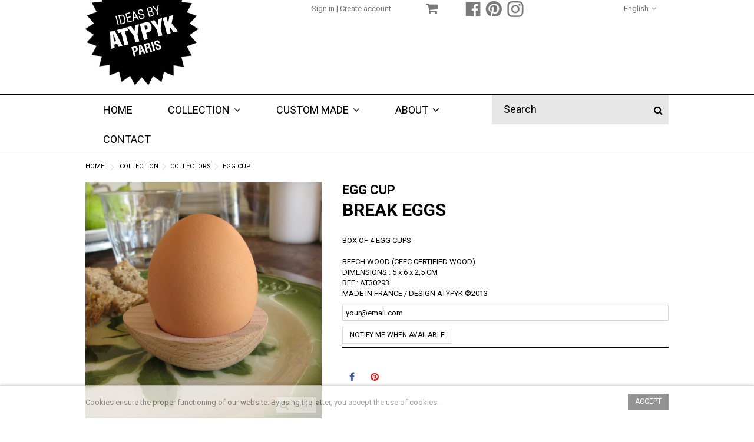

--- FILE ---
content_type: text/html; charset=utf-8
request_url: https://www.atypyk.com/en/les-collectors/282-oeufs-coquetiers-3760185182935.html
body_size: 17413
content:
<!DOCTYPE HTML>
<!--[if lt IE 7]> <html class="no-js lt-ie9 lt-ie8 lt-ie7" lang="en-us"><![endif]-->
<!--[if IE 7]><html class="no-js lt-ie9 lt-ie8 ie7" lang="en-us"><![endif]-->
<!--[if IE 8]><html class="no-js lt-ie9 ie8" lang="en-us"><![endif]-->
<!--[if gt IE 8]> <html class="no-js ie9" lang="en-us"><![endif]-->
<html lang="en-us">
	<head>
		<meta charset="utf-8" />
		<title>EGG CUP - ATYPYK</title>
					<meta name="description" content="BREAK EGGS
 BOX OF 4 EGG CUPS BEECH WOOD (CEFC CERTIFIED WOOD)  DIMENSIONS : 5 x 6 x 2,5 CM REF.: AT30293 MADE IN FRANCE / DESIGN ATYPYK ©2013" />
						<meta name="generator" content="PrestaShop" />
		<meta name="robots" content="index,follow" />
		<meta name="viewport" content="initial-scale=1,user-scalable=no,maximum-scale=1,width=device-width">
		<meta name="apple-mobile-web-app-capable" content="yes" /> 
		<link rel="icon" type="image/vnd.microsoft.icon" href="/img/favicon.ico?1756732322" />
		<link rel="shortcut icon" type="image/x-icon" href="/img/favicon.ico?1756732322" />
														<link rel="stylesheet" href="/themes/atypyk/css/global.css" type="text/css" media="all" />
																<link rel="stylesheet" href="/themes/atypyk/css/autoload/highdpi.css" type="text/css" media="all" />
																<link rel="stylesheet" href="/themes/atypyk/css/autoload/responsive-tables.css" type="text/css" media="all" />
																<link rel="stylesheet" href="/themes/atypyk/css/autoload/uniform.default.css" type="text/css" media="all" />
																<link rel="stylesheet" href="/themes/atypyk/css/product.css" type="text/css" media="all" />
																<link rel="stylesheet" href="/themes/atypyk/css/print.css" type="text/css" media="print" />
																<link rel="stylesheet" href="/js/jquery/plugins/fancybox/jquery.fancybox.css" type="text/css" media="all" />
																<link rel="stylesheet" href="/js/jquery/plugins/bxslider/jquery.bxslider.css" type="text/css" media="all" />
																<link rel="stylesheet" href="/modules/socialsharing/css/socialsharing.css" type="text/css" media="all" />
																<link rel="stylesheet" href="/themes/atypyk/css/modules/blockcurrencies/blockcurrencies.css" type="text/css" media="all" />
																<link rel="stylesheet" href="/themes/atypyk/css/modules/blocklanguages/blocklanguages.css" type="text/css" media="all" />
																<link rel="stylesheet" href="/modules/columnadverts/columnadverts.css" type="text/css" media="all" />
																<link rel="stylesheet" href="/themes/atypyk/css/modules/blocknewsletter/blocknewsletter.css" type="text/css" media="all" />
																<link rel="stylesheet" href="/themes/atypyk/css/modules/blocktags/blocktags.css" type="text/css" media="all" />
																<link rel="stylesheet" href="/themes/atypyk/css/modules/blockuserinfo/blockuserinfo.css" type="text/css" media="all" />
																<link rel="stylesheet" href="/modules/videostab/videotab.css" type="text/css" media="all" />
																<link rel="stylesheet" href="/themes/atypyk/css/modules/productscategory/css/productscategory.css" type="text/css" media="all" />
																<link rel="stylesheet" href="/modules/cookielaw/cookielaw.css" type="text/css" media="all" />
																<link rel="stylesheet" href="/modules/iqitfreedeliverycount/views/css/front.css" type="text/css" media="all" />
																<link rel="stylesheet" href="/modules/iqitfreedeliverycount/views/css/custom_s_1.css" type="text/css" media="all" />
																<link rel="stylesheet" href="/themes/atypyk/css/modules/productsnavpn/productsnavpn.css" type="text/css" media="all" />
																<link rel="stylesheet" href="/themes/atypyk/css/modules/headerlinks/headerlinks.css" type="text/css" media="all" />
																<link rel="stylesheet" href="/modules/iqitcountdown/css/iqitcountdown.css" type="text/css" media="all" />
																<link rel="stylesheet" href="/modules/iqitcountdown/css/custom_s_1.css" type="text/css" media="all" />
																<link rel="stylesheet" href="/modules/footercontent/css/footercontent.css" type="text/css" media="all" />
																<link rel="stylesheet" href="/themes/atypyk/css/modules/blocksocial_mod/blocksocial_mod.css" type="text/css" media="all" />
																<link rel="stylesheet" href="/themes/atypyk/css/modules/blockcategories/blockcategories.css" type="text/css" media="all" />
																<link rel="stylesheet" href="/themes/atypyk/css/modules/blockcart/blockcart.css" type="text/css" media="all" />
																<link rel="stylesheet" href="/js/jquery/plugins/autocomplete/jquery.autocomplete.css" type="text/css" media="all" />
																<link rel="stylesheet" href="/themes/atypyk/css/product_list.css" type="text/css" media="all" />
																<link rel="stylesheet" href="/themes/atypyk/css/modules/blocksearch_mod/blocksearch_mod.css" type="text/css" media="all" />
																<link rel="stylesheet" href="/themes/atypyk/css/modules/themeeditor/css/options/acart.css" type="text/css" media="all" />
																<link rel="stylesheet" href="/modules/themeeditor/css/themeeditor_s_1.css" type="text/css" media="all" />
																<link rel="stylesheet" href="/modules/themeeditor/css/yourcss.css" type="text/css" media="all" />
																<link rel="stylesheet" href="/themes/atypyk/css/modules/iqitmegamenu/css/front.css" type="text/css" media="all" />
																<link rel="stylesheet" href="/modules/iqitmegamenu/css/iqitmegamenu_s_1.css" type="text/css" media="all" />
																<link rel="stylesheet" href="/modules/paypal/views/css/paypal.css" type="text/css" media="all" />
																<link rel="stylesheet" href="/modules/opartdevis/views/css/opartdevis_1.css" type="text/css" media="all" />
																<link rel="stylesheet" href="/themes/atypyk/css/modules/mailalerts/mailalerts.css" type="text/css" media="all" />
														<script type="text/javascript">
var CUSTOMIZE_TEXTFIELD = 1;
var FancyboxI18nClose = 'Close';
var FancyboxI18nNext = 'Next';
var FancyboxI18nPrev = 'Previous';
var PS_CATALOG_MODE = false;
var ajax_allowed = true;
var ajax_popup = true;
var ajaxsearch = true;
var allowBuyWhenOutOfStock = false;
var attribute_anchor_separator = '-';
var attributesCombinations = [];
var availableLaterValue = 'Coming soon';
var availableNowValue = 'Shipment within 72 hours';
var baseDir = 'https://www.atypyk.com/';
var baseUri = 'https://www.atypyk.com/';
var comparator_max_item = 0;
var comparedProductsIds = [];
var contentOnly = false;
var countdownEnabled = true;
var currency = {"id":1,"name":"Euro","iso_code":"EUR","iso_code_num":"978","sign":"\u20ac","blank":"1","conversion_rate":"1.000000","deleted":"0","format":"2","decimals":"1","active":"1","prefix":"","suffix":" \u20ac","id_shop_list":null,"force_id":false};
var currencyBlank = 1;
var currencyFormat = 2;
var currencyRate = 1;
var currencySign = '€';
var currentDate = '2026-01-16 18:19:51';
var customerGroupWithoutTax = false;
var customizationFields = false;
var customizationId = null;
var customizationIdMessage = 'Customization #';
var default_eco_tax = 0;
var delete_txt = 'Delete';
var displayList = 1;
var displayPrice = 0;
var doesntExist = 'This combination does not exist for this product. Please select another combination.';
var doesntExistNoMore = 'This product is no longer in stock';
var doesntExistNoMoreBut = 'with those attributes but is available with others.';
var ecotaxTax_rate = 0;
var fieldRequired = 'Please fill in all the required fields before saving your customization.';
var freeProductTranslation = 'Free!';
var freeShippingTranslation = 'Free shipping!';
var generated_date = 1768583991;
var grid_size_lg = 5;
var grid_size_lg2 = 15;
var grid_size_md = 4;
var grid_size_md2 = 3;
var grid_size_ms = 2;
var grid_size_ms2 = 6;
var grid_size_sm = 3;
var grid_size_sm2 = 4;
var grid_size_xs = 2;
var grid_size_xs2 = 6;
var groupReduction = 0;
var hasDeliveryAddress = false;
var highDPI = false;
var idDefaultImage = 661;
var id_lang = 2;
var id_product = 282;
var img_dir = 'https://www.atypyk.com/themes/atypyk/img/';
var img_prod_dir = 'https://www.atypyk.com/img/p/';
var img_ps_dir = 'https://www.atypyk.com/img/';
var instantsearch = false;
var iqit_carousel_auto = false;
var iqit_carousel_load = 'ondemand';
var iqit_lazy_load = true;
var iqit_mobile_header_sticky = false;
var iqit_mobile_header_style = 1;
var iqit_sidebarh = false;
var iqit_thumbs_position = false;
var iqitcountdown_days = 'd.';
var iqitcountdown_hours = 'Hours';
var iqitcountdown_minutes = 'Min';
var iqitcountdown_seconds = 'Sec';
var iqitmegamenu_swwidth = false;
var isGuest = 0;
var isLogged = 0;
var isMobile = false;
var isPreloaderEnabled = false;
var isRtl = false;
var jqZoomEnabled = false;
var mailalerts_already = 'You already have an alert for this product';
var mailalerts_invalid = 'Your e-mail address is invalid';
var mailalerts_placeholder = 'your@email.com';
var mailalerts_registered = 'Request notification registered';
var mailalerts_url_add = 'https://www.atypyk.com/en/module/mailalerts/actions?process=add';
var mailalerts_url_check = 'https://www.atypyk.com/en/module/mailalerts/actions?process=check';
var maxQuantityToAllowDisplayOfLastQuantityMessage = 3;
var max_item = 'You cannot add more than 0 product(s) to the product comparison';
var min_item = 'Please select at least one product';
var minimalQuantity = 1;
var more_products_search = 'More products »';
var noTaxForThisProduct = false;
var oosHookJsCodeFunctions = [];
var order_button_content = 'Créer un devis';
var page_name = 'product';
var placeholder_blocknewsletter = 'Enter your e-mail';
var priceDisplayMethod = 0;
var priceDisplayPrecision = 2;
var productAvailableForOrder = false;
var productBasePriceTaxExcl = 20;
var productBasePriceTaxExcluded = 20;
var productBasePriceTaxIncl = 24;
var productHasAttributes = false;
var productPrice = 24;
var productPriceTaxExcluded = 20;
var productPriceTaxIncluded = 24;
var productPriceWithoutReduction = 24;
var productReference = 'AT30293';
var productShowPrice = false;
var productUnitPriceRatio = 0;
var product_fileButtonHtml = 'Choose File';
var product_fileDefaultHtml = 'No file selected';
var product_specific_price = [];
var quantitiesDisplayAllowed = false;
var quantityAvailable = 0;
var quickView = false;
var reduction_percent = 0;
var reduction_price = 0;
var removingLinkText = 'remove this product from my cart';
var roundMode = 2;
var search_url = 'https://www.atypyk.com/en/recherche';
var sharing_img = 'https://www.atypyk.com/661/oeufs-coquetiers.jpg';
var sharing_name = 'EGG CUP';
var sharing_url = 'https://www.atypyk.com/en/les-collectors/282-oeufs-coquetiers-3760185182935.html';
var specific_currency = false;
var specific_price = 0;
var static_token = '16b3d8099db4531c763adf02b67db8b9';
var stock_management = 1;
var taxRate = 20;
var toBeDetermined = 'To be determined';
var token = '16b3d8099db4531c763adf02b67db8b9';
var uploading_in_progress = 'Uploading in progress, please be patient.';
var usingSecureMode = true;
</script>

						<script type="text/javascript" src="/js/jquery/jquery-1.11.0.min.js"></script>
						<script type="text/javascript" src="/js/jquery/jquery-migrate-1.2.1.min.js"></script>
						<script type="text/javascript" src="/js/jquery/plugins/jquery.easing.js"></script>
						<script type="text/javascript" src="/js/tools.js"></script>
						<script type="text/javascript" src="/themes/atypyk/js/global.js"></script>
						<script type="text/javascript" src="/themes/atypyk/js/autoload/10-bootstrap.min.js"></script>
						<script type="text/javascript" src="/themes/atypyk/js/autoload/15-jquery.total-storage.min.js"></script>
						<script type="text/javascript" src="/themes/atypyk/js/autoload/15-jquery.uniform-modified.js"></script>
						<script type="text/javascript" src="/themes/atypyk/js/autoload/modernizr-custom.js"></script>
						<script type="text/javascript" src="/js/jquery/plugins/fancybox/jquery.fancybox.js"></script>
						<script type="text/javascript" src="/js/jquery/plugins/jquery.idTabs.js"></script>
						<script type="text/javascript" src="/js/jquery/plugins/jquery.scrollTo.js"></script>
						<script type="text/javascript" src="/js/jquery/plugins/jquery.serialScroll.js"></script>
						<script type="text/javascript" src="/js/jquery/plugins/bxslider/jquery.bxslider.js"></script>
						<script type="text/javascript" src="/themes/atypyk/js/product.js"></script>
						<script type="text/javascript" src="/modules/socialsharing/js/socialsharing.js"></script>
						<script type="text/javascript" src="/modules/columnadverts/columnadvertsfront.js"></script>
						<script type="text/javascript" src="/themes/atypyk/js/modules/blocknewsletter/blocknewsletter.js"></script>
						<script type="text/javascript" src="/themes/atypyk/js/modules/productscategory/js/productscategory.js"></script>
						<script type="text/javascript" src="/modules/cookielaw/cookielaw.js"></script>
						<script type="text/javascript" src="/modules/iqitfreedeliverycount/views/js/front.js"></script>
						<script type="text/javascript" src="/modules/iqitcountdown/js/count.js"></script>
						<script type="text/javascript" src="/modules/iqitcountdown/js/iqitcountdown.js"></script>
						<script type="text/javascript" src="/modules/pluginadder/easyzoom.js"></script>
						<script type="text/javascript" src="/modules/pluginadder/jquery.lazyload.min.js"></script>
						<script type="text/javascript" src="/modules/pluginadder/plugins.js"></script>
						<script type="text/javascript" src="/modules/pluginadder/script.js"></script>
						<script type="text/javascript" src="/themes/atypyk/js/tools/treeManagement.js"></script>
						<script type="text/javascript" src="/themes/atypyk/js/modules/blockcart/ajax-cart.js"></script>
						<script type="text/javascript" src="/js/jquery/plugins/autocomplete/jquery.autocomplete.js"></script>
						<script type="text/javascript" src="/modules/blocksearch_mod/blocksearch_mod.js"></script>
						<script type="text/javascript" src="/modules/themeeditor/js/front/script.js"></script>
						<script type="text/javascript" src="/modules/iqitmegamenu/js/classie.js"></script>
						<script type="text/javascript" src="/modules/iqitmegamenu/js/front_horizontal.js"></script>
						<script type="text/javascript" src="/modules/iqitmegamenu/js/front_vertical.js"></script>
						<script type="text/javascript" src="/modules/iqitmegamenu/js/mlpushmenu.js"></script>
						<script type="text/javascript" src="https://www.google.com/recaptcha/api.js?hl=en-us"></script>
						<script type="text/javascript" src="/themes/atypyk/js/modules/mailalerts/mailalerts.js"></script>
						<script type="text/javascript" src="/modules/ganalytics/views/js/GoogleAnalyticActionLib.js"></script>
							<meta property="og:type" content="product" />
<meta property="og:url" content="https://www.atypyk.com/en/les-collectors/282-oeufs-coquetiers-3760185182935.html" />
<meta property="og:title" content="EGG CUP - ATYPYK" />
<meta property="og:site_name" content="ATYPYK" />
<meta property="og:description" content="BREAK EGGS
 BOX OF 4 EGG CUPS BEECH WOOD (CEFC CERTIFIED WOOD)  DIMENSIONS : 5 x 6 x 2,5 CM REF.: AT30293 MADE IN FRANCE / DESIGN ATYPYK ©2013" />
<meta property="og:image" content="https://www.atypyk.com/661-large_default/oeufs-coquetiers.jpg" />
<meta property="product:pretax_price:amount" content="20" />
<meta property="product:pretax_price:currency" content="EUR" />
<meta property="product:price:amount" content="24" />
<meta property="product:price:currency" content="EUR" />
<meta property="product:weight:value" content="0.090000" />
<meta property="product:weight:units" content="kg" />
<script defer type="text/javascript">/*
 *
 *  2007-2022 PayPal
 *
 *  NOTICE OF LICENSE
 *
 *  This source file is subject to the Academic Free License (AFL 3.0)
 *  that is bundled with this package in the file LICENSE.txt.
 *  It is also available through the world-wide-web at this URL:
 *  http://opensource.org/licenses/afl-3.0.php
 *  If you did not receive a copy of the license and are unable to
 *  obtain it through the world-wide-web, please send an email
 *  to license@prestashop.com so we can send you a copy immediately.
 *
 *  DISCLAIMER
 *
 *  Do not edit or add to this file if you wish to upgrade PrestaShop to newer
 *  versions in the future. If you wish to customize PrestaShop for your
 *  needs please refer to http://www.prestashop.com for more information.
 *
 *  @author 2007-2022 PayPal
 *  @author 202 ecommerce <tech@202-ecommerce.com>
 *  @copyright PayPal
 *  @license http://opensource.org/licenses/osl-3.0.php Open Software License (OSL 3.0)
 *
 */


    

function updateFormDatas()
{
	var nb = $('#quantity_wanted').val();
	var id = $('#idCombination').val();

	$('.paypal_payment_form input[name=quantity]').val(nb);
	$('.paypal_payment_form input[name=id_p_attr]').val(id);
}
	
$(document).ready( function() {
    
		var baseDirPP = baseDir.replace('http:', 'https:');
		
	if($('#in_context_checkout_enabled').val() != 1)
	{
        $(document).on('click','#payment_paypal_express_checkout', function() {
			$('#paypal_payment_form_cart').submit();
			return false;
		});
	}


	var jquery_version = $.fn.jquery.split('.');
	if(jquery_version[0]>=1 && jquery_version[1] >= 7)
	{
		$('body').on('submit',".paypal_payment_form", function () {
			updateFormDatas();
		});
	}
	else {
		$('.paypal_payment_form').live('submit', function () {
			updateFormDatas();
		});
	}

	function displayExpressCheckoutShortcut() {
		var id_product = $('input[name="id_product"]').val();
		var id_product_attribute = $('input[name="id_product_attribute"]').val();
		$.ajax({
			type: "GET",
			url: baseDirPP+'/modules/paypal/express_checkout/ajax.php',
			data: { get_qty: "1", id_product: id_product, id_product_attribute: id_product_attribute },
			cache: false,
			success: function(result) {
				if (result == '1') {
					$('#container_express_checkout').slideDown();
				} else {
					$('#container_express_checkout').slideUp();
				}
				return true;
			}
		});
	}

	$('select[name^="group_"]').change(function () {
		setTimeout(function(){displayExpressCheckoutShortcut()}, 500);
	});

	$('.color_pick').click(function () {
		setTimeout(function(){displayExpressCheckoutShortcut()}, 500);
	});

    if($('body#product').length > 0) {
        setTimeout(function(){displayExpressCheckoutShortcut()}, 500);
    }
	
	
			

	var modulePath = 'modules/paypal';
	var subFolder = '/integral_evolution';

	var fullPath = baseDirPP + modulePath + subFolder;
	var confirmTimer = false;
		
	if ($('form[target="hss_iframe"]').length == 0) {
		if ($('select[name^="group_"]').length > 0)
			displayExpressCheckoutShortcut();
		return false;
	} else {
		checkOrder();
	}

	function checkOrder() {
		if(confirmTimer == false)
			confirmTimer = setInterval(getOrdersCount, 1000);
	}

	});


</script>
			<script type="text/javascript">
				(window.gaDevIds=window.gaDevIds||[]).push('d6YPbH');
				(function(i,s,o,g,r,a,m){i['GoogleAnalyticsObject']=r;i[r]=i[r]||function(){
				(i[r].q=i[r].q||[]).push(arguments)},i[r].l=1*new Date();a=s.createElement(o),
				m=s.getElementsByTagName(o)[0];a.async=1;a.src=g;m.parentNode.insertBefore(a,m)
				})(window,document,'script','//www.google-analytics.com/analytics.js','ga');
				ga('create', 'UA-49615561-37', 'auto');
				ga('require', 'ec');</script>

									<link rel="stylesheet" href="https://fonts.googleapis.com/css?family=Roboto:300,400,700" type="text/css" media="all" />
					
		<!--[if lt IE 9]>
		<script src="https://oss.maxcdn.com/libs/html5shiv/3.7.0/html5shiv.js"></script>
		<script src="https://oss.maxcdn.com/libs/respond.js/1.3.0/respond.min.js"></script>
		<![endif]-->
		<!--[if lte IE 9]>
		
		<script src="https://www.atypyk.com/themes/atypyk/js/flexibility.js"></script>

		<![endif]-->
		<meta property="og:title" content="EGG CUP - ATYPYK"/>
		<meta property="og:url" content="http://www.atypyk.com/en/les-collectors/282-oeufs-coquetiers-3760185182935.html"/>
		<meta property="og:site_name" content="ATYPYK"/>
		
		<meta property="og:description" content="BREAK EGGS
 BOX OF 4 EGG CUPS BEECH WOOD (CEFC CERTIFIED WOOD)  DIMENSIONS : 5 x 6 x 2,5 CM REF.: AT30293 MADE IN FRANCE / DESIGN ATYPYK ©2013">
				<meta property="og:type" content="product">
				<meta property="og:image" content="https://www.atypyk.com/661-large_default/oeufs-coquetiers.jpg">					</head>
	<body id="product" class="not-index product product-282 product-oeufs-coquetiers category-5 category-les-collectors hide-left-column hide-right-column  lang_en   	 ">
			
	
	<div id="page">
		<div class="header-container alt-cart">
			<header id="header">
		
			
                                <div class="banner">
					<div class="container">
						<div class="row">
							
						</div>
					</div>
				</div>
									<div>
					<div class="container container-header">
														<div class="nav">
						<div class="row">
							<nav>
                                                            <div class="col-md-12 col-sm-12 lienheader">
                                                                
<div class="header_user_info col-xs-12 col-sm-5">
            <a class="login" href="https://www.atypyk.com/en/mon-compte" rel="nofollow" title="Login to your customer account">
                Sign in
        </a>
        |
        <a href="https://www.atypyk.com/en/mon-compte" title="View my customer account" class="account" rel="nofollow">
                    Create account
        </a>
    </div><!-- MODULE Block cart -->
<div id="shopping_cart_container" class="col-xs-12 col-sm-4 clearfix">
	<div class="shopping_cart">
		<a href="https://www.atypyk.com/en/commande" title="View my shopping cart" rel="nofollow">
			<span class="cart_name">Cart</span><div class="more_info">
			<span class="ajax_cart_quantity unvisible">0</span>
			<span class="ajax_cart_product_txt unvisible">Product:</span>
			<span class="ajax_cart_product_txt_s unvisible">Products:</span>
			<span class="ajax_cart_total unvisible">
							</span>
			<span class="ajax_cart_no_product"> </span>
					</div>
		</a>
					<div class="cart_block block exclusive">
				<div class="block_content">
					<!-- block list of products -->
					<div class="cart_block_list">
												<p class="cart_block_no_products">
							No products
						</p>
																		<div class="cart-prices">
							
																					<div class="cart-prices-line last-line">
								<span class="price cart_block_total ajax_block_cart_total">0,00 €</span>
								<span>Total</span>
							</div>
													</div>
						<p class="cart-buttons">
							<a id="button_order_cart" class="btn btn-default button button-medium" href="https://www.atypyk.com/en/commande" title="Check out" rel="nofollow">
								<span>
									Check out<i class="icon-chevron-right right"></i>
								</span>
							</a>
						</p>
					</div>
				</div>
			</div><!-- .cart_block -->
			</div>
</div>

	<div id="layer_cart">
		
			<div class="layer_cart_title col-xs-12">
				<h5>
					<i class="icon-check"></i> Product successfully added to your shopping cart
				</h5>
			</div>
			<div class="clearfix" >
			<div class="layer_cart_product col-xs-12 col-md-6">
				<span class="cross" title="Close window"></span>
				
				<div class="product-image-container layer_cart_img">
				</div>
				<div class="layer_cart_product_info">
					<span id="layer_cart_product_title" class="product-name"></span>
					<span id="layer_cart_product_attributes"></span>
					<div>
						Quantity
						<span id="layer_cart_product_quantity"></span>
					</div>
					<div>
						<strong>Total
						<span id="layer_cart_product_price"></span></strong>
					</div>
				</div>
			</div>
			<div class="layer_cart_cart col-xs-12 col-md-6">
				<h5 class="overall_cart_title">
					<!-- Plural Case [both cases are needed because page may be updated in Javascript] -->
					<span class="ajax_cart_product_txt_s  unvisible">
						There are <span class="ajax_cart_quantity">0</span> items in your cart.
					</span>
					<!-- Singular Case [both cases are needed because page may be updated in Javascript] -->
					<span class="ajax_cart_product_txt ">
						There is 1 item in your cart.
					</span>
				</h5>
	
				<div class="layer_cart_row">
				Total products
											<span class="ajax_block_products_total">
											</span>
				</div>
	
								
			</div>
		</div>
					<div class="button-container clearfix">	
						<div class="pull-right">
					<span class="continue btn btn-default" title="Continue shopping">
						<span>
							<i class="icon-chevron-left left"></i> Continue shopping
						</span>
					</span>
					<a class="btn btn-default button button-medium"	href="https://www.atypyk.com/en/commande" title="Proceed to checkout" rel="nofollow">
						<span>
							Proceed to checkout <i class="icon-chevron-right right"></i>
						</span>
					</a>
				</div>
				</div>
		<div class="crossseling"></div>
	</div> <!-- #layer_cart -->
	<div class="layer_cart_overlay"></div>

<!-- /MODULE Block cart -->
<div class="iqitfreedeliverycount iqitfreedeliverycount-detach hidden-detach clearfix hidden">
<div clas="fd-table">
<div class="ifdc-icon fd-table-cell"><i class="icon icon-truck"></i></div>

<div class="ifdc-remaining  fd-table-cell">Spend <span class="ifdc-remaining-price">0,00 €</span> more and get Free Shipping!</div></div>
 
</div>






								<!-- Block languages module -->
	<div id="languages-block-top" class="languages-block">
										                            <div class="current">
                                <div>
					 <span class="cur-label">English</span>
				</div>
                            </div>
							<ul id="first-languages" class="languages-block_ul toogle_content">
							<li >
																				<a href="https://www.atypyk.com/fr/les-collectors/282-oeufs-coquetiers-3760185182935.html" title="Français (French)" rel="alternate" hreflang="fr">
															 <span>Français</span>
									</a>
								</li>
							<li class="selected">
										 <span>English</span>
								</li>
					</ul>
	</div>
<!-- /Block languages module -->

<!-- Block header links module -->
<ul id="header_links" class="clearfix">
        <li><a href="http://facebook.com/ATYPYK-117266153242" target="_blank"><img src="https://www.atypyk.com/themes/atypyk/img/facebook.png" alt="Facebook"/></a></li>
        <li><a href="https://fr.pinterest.com/atypyk/" target="_blank"><img src="https://www.atypyk.com/themes/atypyk/img/pinterest.png" alt="Pinterest"/></a></li>
        <li><a href="https://www.instagram.com/atypyk.paris/" target="_blank"><img src="https://www.atypyk.com/themes/atypyk/img/instagram.png" alt="Instagram"/></a></li>
        
    				    		        </ul>
<!-- /Block header links module -->

								
								                                                            </div>
                                                        </nav>
						</div>
					
				</div>
								<div id="desktop-header" class="desktop-header">
									<div class="row">
						<div id="header_logo" class="col-xs-12 col-sm-4 ">

							<a href="https://www.atypyk.com/" title="ATYPYK">
								<img class="logo img-responsive replace-2xlogo" src="https://www.atypyk.com/img/atypyk-logo-1524131104.jpg"   width="192" height="150" alt="ATYPYK" />
							</a>
						</div>
						
						
					</div>
										</div>

					<div class="mobile-condensed-header mobile-style mobile-style1 mobile-search-expanded">
						
													    <div id="mh-sticky" class="not-sticked">
        <div class="mobile-main-wrapper">
        <div class="mobile-main-bar">

            <div class="mh-button mh-menu">
                <span id="mh-menu"><i class="icon-reorder mh-icon"></i></span>
            </div>
            <div  class="mh-button mh-search">
                <span id="mh-search" data-mh-search="1"><i class="icon-search mh-icon"></i></span> 
            </div>
            <div class="mobile-h-logo">
                <a href="https://www.atypyk.com/" title="ATYPYK">
                    <img class="logo img-responsive replace-2xlogo" src="https://www.atypyk.com/img/atypyk-logo-1524131104.jpg"   width="192" height="150" alt="ATYPYK" />
                </a>
            </div>
            <div  class="mh-button mh-user"> 
                <span id="mh-user"><i class="icon-user mh-icon "></i></span>
                
    <div class="mh-drop">
                <p>Please login or create account</p>
        <ul>
            <li><a href="https://www.atypyk.com/en/mon-compte" title="Log in" rel="nofollow">Log in/Create account</a></li>

        </ul>
            </div>

            </div>
                        <div id="mh-cart-wrapper" class="mh-button mh-cart"> 
                <span id="mh-cart">
                    <i class="icon-shopping-cart mh-icon "></i>
                </span>
            </div>
            
        </div>
        </div>

        <div class="mh-dropdowns">
            <div class="mh-drop mh-search-drop">
                    
	<div class="search_block_top mh-search-module">
		<form method="get" action="//www.atypyk.com/en/recherche">
			<input type="hidden" name="controller" value="search" />
			<input type="hidden" name="orderby" value="position" />
			<input type="hidden" name="orderway" value="desc" />
			<div class="search_query_container ">
								<input type="hidden" name="search-cat-select" value="0" class="search-cat-select" />
				

				<input class="search_query form-control" type="text"  name="search_query" placeholder="Search" value="" />
			</div>
			<button type="submit" name="submit_search" class="button-search">
				<span>Search</span>
			</button>
		</form>
	</div>

            </div>
        </div>

    </div>

						
						

					</div>

				
					</div>
				</div>
				<div class="fw-pseudo-wrapper"> <div class="desktop-header">


	<div  class="iqitmegamenu-wrapper col-xs-12 cbp-hor-width-0  clearfix">
		<div id="iqitmegamenu-horizontal" class="iqitmegamenu " role="navigation">
			<div class="container">
				
				
				 
					<!-- Block search module TOP -->
	<div id="search_block_top_contentm" class="col-xs-12 iqit-search-ncm">
		<div id="search_block_top" class="search_block_top iqit-search">
		
		<form method="get" action="//www.atypyk.com/en/recherche" id="searchbox">

			<input type="hidden" name="controller" value="search" />
			<input type="hidden" name="orderby" value="position" />
			<input type="hidden" name="orderway" value="desc" />
			<div class="search_query_container ">
						<input type="hidden" name="search-cat-select" value="0" class="search-cat-select" />
			

			<input class="search_query form-control" type="text" id="search_query_top" name="search_query" placeholder="Search" value="" />
			</div>
			<button type="submit" name="submit_search" class="button-search">
				<span>Search</span>
			</button>
		</form>
	</div></div>


	<!-- /Block search module TOP -->

				<nav id="cbp-hrmenu" class="cbp-hrmenu cbp-horizontal cbp-hrsub-narrow   cbp-fade-slide-bottom  cbp-arrowed    ">
					<ul>
												<li class="cbp-hrmenu-tab cbp-hrmenu-tab-1 ">
	<a href="https://www.atypyk.com/en/" >								

								<span class="cbp-tab-title">
								Home</span>
																					</a>
													</li>
												<li class="cbp-hrmenu-tab cbp-hrmenu-tab-2 ">
	<a href="https://www.atypyk.com/en/19-collection" >								

								<span class="cbp-tab-title">
								Collection <i class="icon-angle-down cbp-submenu-aindicator"></i></span>
															<span class="cbp-triangle-container"><span class="cbp-triangle-top"></span><span class="cbp-triangle-top-back"></span></span>						</a>
														<div class="cbp-hrsub col-xs-3">
								<div class="cbp-hrsub-inner">
																		
																																

		<div class="row menu_row menu-element  first_rows menu-element-id-1">
					

			

			

									

			<div  class="col-xs-12 cbp-menu-column cbp-menu-element menu-element-id-2 " >
			<div class="cbp-menu-column-inner">
						
				
				


				

									
					 
						<ul class="cbp-links cbp-valinks">
																							<li><a href="https://www.atypyk.com/en/21-new">NEW</a></li>
																															<li><a href="https://www.atypyk.com/en/4-la-cuisine">KITCHENWARE</a></li>
																															<li><a href="https://www.atypyk.com/en/3-home">HOME</a></li>
																															<li><a href="https://www.atypyk.com/en/6-la-papeterie">STATIONERY</a></li>
																															<li><a href="https://www.atypyk.com/en/7-les-accessoires">ACCESSORIES</a></li>
																															<li><a href="https://www.atypyk.com/en/8-le-pret-a-porter">CLOTHING</a></li>
																															<li><a href="https://www.atypyk.com/en/9-les-jeux">GAME</a></li>
																															<li><a href="https://www.atypyk.com/en/10-les-souvenirs">SOUVENIRS</a></li>
																															<li><a href="https://www.atypyk.com/en/11-les-bijoux">JEWELRY</a></li>
																															<li><a href="https://www.atypyk.com/en/15-les-multiples">MULTIPLES</a></li>
																															<li><a href="https://www.atypyk.com/en/5-les-collectors">COLLECTORS</a></li>
																					</ul>	
					
				
			

			

			

						</div>		</div>

											</div>
               
																					
																										</div>
							</div>
													</li>
												<li class="cbp-hrmenu-tab cbp-hrmenu-tab-7 ">
	<a role="button" class="cbp-empty-mlink">								

								<span class="cbp-tab-title">
								Custom made <i class="icon-angle-down cbp-submenu-aindicator"></i></span>
															<span class="cbp-triangle-container"><span class="cbp-triangle-top"></span><span class="cbp-triangle-top-back"></span></span>						</a>
														<div class="cbp-hrsub col-xs-3">
								<div class="cbp-hrsub-inner">
																		
																																

		<div class="row menu_row menu-element  first_rows menu-element-id-1">
					

			

			

									

			<div  class="col-xs-12 cbp-menu-column cbp-menu-element menu-element-id-2 " >
			<div class="cbp-menu-column-inner">
						
				
				


				

									
					 
						<ul class="cbp-links cbp-valinks">
																							<li><a href="https://www.atypyk.com/en/content/16-references"> REFERENCES</a></li>
																															<li><a href="https://www.atypyk.com/en/content/18-boules-a-neige">SNOW GLOBES</a></li>
																															<li><a href="https://www.atypyk.com/en/content/19-souvenirs-conceptuels">CONCEPTUAL SOUVENIRS</a></li>
																															<li><a href="https://www.atypyk.com/en/content/20-livres-en-bois">CUTTING BOOKS</a></li>
																															<li><a href="https://www.atypyk.com/en/content/21-photomatons">PHOTO BOOTH</a></li>
																					</ul>	
					
				
			

			

			

						</div>		</div>

											</div>
               
																					
																										</div>
							</div>
													</li>
												<li class="cbp-hrmenu-tab cbp-hrmenu-tab-3 ">
	<a role="button" class="cbp-empty-mlink">								

								<span class="cbp-tab-title">
								About <i class="icon-angle-down cbp-submenu-aindicator"></i></span>
															<span class="cbp-triangle-container"><span class="cbp-triangle-top"></span><span class="cbp-triangle-top-back"></span></span>						</a>
														<div class="cbp-hrsub col-xs-2">
								<div class="cbp-hrsub-inner">
																		
																																

		<div class="row menu_row menu-element  first_rows menu-element-id-1">
					

			

			

									

			<div  class="col-xs-12 cbp-menu-column cbp-menu-element menu-element-id-2 " >
			<div class="cbp-menu-column-inner">
						
				
				


				

									
					 
						<ul class="cbp-links cbp-valinks">
																							<li><a href="https://www.atypyk.com/en/content/4-concept">CONCEPT</a></li>
																															<li><a href="https://www.atypyk.com/en/content/7-publications">PUBLICATIONS</a></li>
																															<li><a href="https://www.atypyk.com/en/content/8-newsletters">NEWSLETTERS</a></li>
																															<li><a href="https://www.atypyk.com/en/content/9-Stockists">STOCKISTS</a></li>
																															<li><a href="https://www.atypyk.com/en/content/10-exhibitions">EXHIBITIONS</a></li>
																					</ul>	
					
				
			

			

			

						</div>		</div>

											</div>
               
																					
																										</div>
							</div>
													</li>
												<li class="cbp-hrmenu-tab cbp-hrmenu-tab-4 ">
	<a href="index.php?controller=contact" >								

								<span class="cbp-tab-title">
								Contact</span>
																					</a>
													</li>
											</ul>
				</nav>
				
				
				

				
			</div>
			<div id="iqitmegamenu-mobile">

					<div id="iqitmegamenu-shower" class="clearfix"><div class="container">
						<div class="iqitmegamenu-icon"><i class="icon-reorder"></i></div>
						<span>Menu</span>
						</div>
					</div>
					<div class="cbp-mobilesubmenu"><div class="container">
					<ul id="iqitmegamenu-accordion" class="cbp-spmenu cbp-spmenu-vertical cbp-spmenu-left">
					<li id="cbp-close-mobile"><i class="icon-chevron-left"></i> Hide</li>  
						<li><a href="https://www.atypyk.com/en/" title="Home">Home</a></li>
<li><a href="https://www.atypyk.com/en/19-collection" title="COLLECTION">COLLECTION</a><ul><li><a href="https://www.atypyk.com/en/21-new" title="NEW">NEW</a></li><li><a href="https://www.atypyk.com/en/4-la-cuisine" title="KITCHENWARE">KITCHENWARE</a></li><li><a href="https://www.atypyk.com/en/3-home" title="HOME">HOME</a></li><li><a href="https://www.atypyk.com/en/6-la-papeterie" title="STATIONERY">STATIONERY</a></li><li><a href="https://www.atypyk.com/en/7-les-accessoires" title="ACCESSORIES">ACCESSORIES</a></li><li><a href="https://www.atypyk.com/en/8-le-pret-a-porter" title="CLOTHING">CLOTHING</a></li><li><a href="https://www.atypyk.com/en/9-les-jeux" title="GAME">GAME</a></li><li><a href="https://www.atypyk.com/en/10-les-souvenirs" title="SOUVENIRS">SOUVENIRS</a></li><li><a href="https://www.atypyk.com/en/11-les-bijoux" title="JEWELRY">JEWELRY</a></li><li><a href="https://www.atypyk.com/en/15-les-multiples" title="MULTIPLES">MULTIPLES</a></li><li><a href="https://www.atypyk.com/en/5-les-collectors" title="COLLECTORS">COLLECTORS</a></li></ul></li><li><a href="https://www.atypyk.com/en/content/category/4-sur-mesure" title="Sur mesure">Sur mesure</a><ul><li><a href="https://www.atypyk.com/en/content/16-references"> REFERENCES</a></li><li><a href="https://www.atypyk.com/en/content/18-boules-a-neige">SNOW GLOBES</a></li><li><a href="https://www.atypyk.com/en/content/19-souvenirs-conceptuels">CONCEPTUAL SOUVENIRS</a></li><li><a href="https://www.atypyk.com/en/content/20-livres-en-bois">CUTTING BOOKS</a></li><li><a href="https://www.atypyk.com/en/content/21-photomatons">PHOTO BOOTH</a></li></ul></li>
<li><a href="https://www.atypyk.com/en/content/category/3-a-propos" title="A PROPOS">A PROPOS</a><ul><li><a href="https://www.atypyk.com/en/content/7-publications">PUBLICATIONS</a></li><li><a href="https://www.atypyk.com/en/content/4-concept">CONCEPT</a></li><li><a href="https://www.atypyk.com/en/content/8-newsletters">NEWSLETTERS</a></li><li><a href="https://www.atypyk.com/en/content/10-exhibitions">EXHIBITIONS</a></li><li><a href="https://www.atypyk.com/en/content/9-Stockists">STOCKISTS</a></li></ul></li>
<li><a href="/nous-contacter" title="Contact">Contact</a></li>

					</ul></div></div>
					<div id="cbp-spmenu-overlay" class="cbp-spmenu-overlay"></div>				</div> 
		</div>
	</div>
 </div>	</div>
			
			</header>

					</div>
				<div class="columns-container">
			<div id="columns" class="container">


				
								
<!-- Breadcrumb -->
<div class="breadcrumb clearfix ">
			<a class="home" href="https://www.atypyk.com/" title="Return to Home">Home</a>
			<span class="navigation-pipe">&gt;</span>
					<span class="navigation_page"><span itemscope itemtype="http://data-vocabulary.org/Breadcrumb"><a itemprop="url" href="https://www.atypyk.com/en/19-collection" title="COLLECTION" ><span itemprop="title">COLLECTION</span></a></span><span class="navigation-pipe">></span><span itemscope itemtype="http://data-vocabulary.org/Breadcrumb"><a itemprop="url" href="https://www.atypyk.com/en/5-les-collectors" title="COLLECTORS" ><span itemprop="title">COLLECTORS</span></a></span><span class="navigation-pipe">></span>EGG CUP</span>
			
        

</div>

<!-- /Breadcrumb -->												<div class="fw-pseudo-wrapper">
								 
				
					</div>
				<div class="row content-inner">
															<div id="center_column" class="center_column col-xs-12 col-sm-12  col-sm-push-0">
						

				                                				<div itemscope itemtype="https://schema.org/Product">
	<meta itemprop="url" content="https://www.atypyk.com/en/les-collectors/282-oeufs-coquetiers-3760185182935.html">
		<div class="primary_block row">

							
		<!-- left infos-->  
		<div class="pb-left-column col-xs-12 col-md-5 col-lg-5 ">
			<!-- product img-->   
			<div id="all-images-ww"> 
			<div id="all-images-wrapper" class="left-thumbs-table">  
				<div id="closezoom"><i class="icon icon-close"></i></div> 
				<div id="taptozoom">
					<button class="btn btn-default button button-medium exclusive">
						<span>
							Tap or hover to zoom
						</span>
					</button>
				</div>    
			<div id="image-block" class="clearfix">
												
														<button type="button" data-role="next" class="slick-next slick-arrow" aria-label="Next" role="button" style="display: block;">Next</button>
					<button type="button" data-role="prev" class="slick-prev slick-arrow" aria-label="Previous" role="button" style="display: block;">Previous</button>
										<span id="view_full_size" class="easyzoom easyzoom--overlay easyzoom--with-thumbnails">
					
													<img id="bigpic" itemprop="image" src="https://www.atypyk.com/661-large_default/oeufs-coquetiers.jpg" title="EGG CUP" alt="EGG CUP" width="550" height="550"/>
											</span>
												<span id="view_full_size_button" class="span_link circle-rounded-ui">
							<i class="icon icon-search"></i> <span>Zoom</span>
							</span>
													</div> <!-- end image-block -->
			
							<!-- thumbnails -->
				<div id="views_block" class="clearfix ">
					<div id="thumbs_list">
						<ul id="thumbs_list_frame">
																																																						<li id="thumbnail_659">
									<a href="https://www.atypyk.com/659-thickbox_default/oeufs-coquetiers.jpg"	data-fancybox-group="other-views" class="fancybox" title="EGG CUP">
										<img class="img-responsive" id="thumb_659" src="https://www.atypyk.com/659-small_default/oeufs-coquetiers.jpg" alt="EGG CUP" title="EGG CUP"  itemprop="image" 	 height="100" width="100" />
									</a>
								</li>
																																																<li id="thumbnail_660">
									<a href="https://www.atypyk.com/660-thickbox_default/oeufs-coquetiers.jpg"	data-fancybox-group="other-views" class="fancybox" title="EGG CUP">
										<img class="img-responsive" id="thumb_660" src="https://www.atypyk.com/660-small_default/oeufs-coquetiers.jpg" alt="EGG CUP" title="EGG CUP"  itemprop="image" 	 height="100" width="100" />
									</a>
								</li>
																																																<li id="thumbnail_661">
									<a href="https://www.atypyk.com/661-thickbox_default/oeufs-coquetiers.jpg"	data-fancybox-group="other-views" class="fancybox shown" title="EGG CUP">
										<img class="img-responsive" id="thumb_661" src="https://www.atypyk.com/661-small_default/oeufs-coquetiers.jpg" alt="EGG CUP" title="EGG CUP"  itemprop="image" 	 height="100" width="100" />
									</a>
								</li>
																																																<li id="thumbnail_662">
									<a href="https://www.atypyk.com/662-thickbox_default/oeufs-coquetiers.jpg"	data-fancybox-group="other-views" class="fancybox" title="EGG CUP">
										<img class="img-responsive" id="thumb_662" src="https://www.atypyk.com/662-small_default/oeufs-coquetiers.jpg" alt="EGG CUP" title="EGG CUP"  itemprop="image" 	 height="100" width="100" />
									</a>
								</li>
							
						
												</ul>
					</div> <!-- end thumbs_list -->
				</div> <!-- end views-block -->
				<!-- end thumbnails -->
						</div>
			</div>
							<p class="resetimg clear no-print">
					<span id="wrapResetImages" style="display: none;">
						<a href="https://www.atypyk.com/en/les-collectors/282-oeufs-coquetiers-3760185182935.html" data-id="resetImages">
							<i class="icon-repeat"></i>
							Display all pictures
						</a>
					</span>
				</p>
											<!-- usefull links-->
										</div> <!-- end pb-left-column -->
		<!-- end left infos--> 
		<!-- center infos -->

		<div class="pb-center-column col-xs-12 col-md-7 col-lg-7">
						<div class="product-title">
			<h1 itemprop="name">EGG CUP</h1>
			
			  

			
			
                        
		</div>
									<div id="short_description_block">
											<div id="short_description_content" class="rte align_justify" itemprop="description"><h2>BREAK EGGS</h2>
<p><br /> BOX OF 4 EGG CUPS<br /><br /> BEECH WOOD (CEFC CERTIFIED WOOD) <br /> DIMENSIONS : 5 x 6 x 2,5 CM<br /> REF.: AT30293<br /> MADE IN FRANCE / DESIGN ATYPYK ©2013</p></div>
					
											<p class="buttons_bottom_block">
							<a href="#descriptionContent" class="btn btn-default">
								More details
							</a>
						</p>
										<!---->
				</div> <!-- end short_description_block -->
						<div class="available-box">						<!-- availability or doesntExist -->
			<p id="availability_statut" style="display: none;">
				
				<span id="availability_value" class="label label-danger">This product is no longer in stock</span>
			</p>
											<p class="warning_inline" id="last_quantities" style="display: none" >Warning: Last items in stock!</p>
						<p id="availability_date" style="display: none;">
				<span id="availability_date_label">Availability date:</span>
				<span id="availability_date_value"></span>
			</p>
                        			<!-- Out of stock hook -->
			<div id="oosHook">
				<!-- MODULE MailAlerts -->
			<p class="form-group">
			<input type="text" id="oos_customer_email" name="customer_email" size="20" value="your@email.com" class="mailalerts_oos_email form-control" />
    	</p>
    	<a href="#"  class="btn btn-default" title="Notify me when available" id="mailalert_link" rel="nofollow">Notify me when available</a>
	<span id="oos_customer_email_result" style="display:none; display: block;"></span>

<!-- END : MODULE MailAlerts -->
			</div>
			</div>			<!-- buy block -->
						<!-- add to cart form-->
			<form id="buy_block"  action="https://www.atypyk.com/en/panier" method="post">
				<!-- hidden datas -->
				<p class="hidden">
					<input type="hidden" name="token" value="16b3d8099db4531c763adf02b67db8b9" />
					<input type="hidden" name="id_product" value="282" id="product_page_product_id" />
					<input type="hidden" name="add" value="1" />
					<input type="hidden" name="id_product_attribute" id="idCombination" value="" />
				</p>
				<div class="box-info-product">
					<div class="product_attributes  hidden clearfix">
											</div> <!-- end product_attributes -->
                                        
					<div class="box-cart-bottom clearfix ">
                                                                                        <div class="price-countdown-wrapper">
<div class="price-countdown price-countdown-product"  style="display: none;" >
<strong class="price-countdown-title"><i class="icon icon-hourglass-start faa-tada animated"></i> Time left:</strong>
<div class="count-down-timer" data-countdown=""> </div>
</div></div>




				
						<div class="content_prices clearfix">
						 
						
                                                                                                    						                                                                                                <div class="clear"></div>

					</div> <!-- end content_prices -->
								<!-- quantity wanted -->
                                                                                <div class="pull-right"  style="display: none;">
                                                <span class="qte">Quantity</span>
						<div id="quantity_wanted_p" style="display: none;">
							<div class="quantity-input-wrapper">
                                                        <input type="text" disabled="disabled" name="qty" id="quantity_wanted" class="text" value="1" multiple-qte="0" />
							<a href="#" data-field-qty="qty" class="transition-300 product_quantity_down">
								<span><i class="icon-caret-down"></i></span>
							</a>
							<a href="#" data-field-qty="qty" class="transition-300 product_quantity_up ">
								<span><i class="icon-caret-up"></i></span>
							</a>
							</div>
							<span class="clearfix"></span>
						</div>
                                                                                        <div class="add_to_cart_container  unvisible">
							<p id="add_to_cart" class="buttons_bottom_block no-print">
								<button type="submit" name="Submit" class="exclusive">
									<span>+ Add to cart +</span>
								</button>
							</p>
							
						</div>
                                        </div>
						<!-- minimal quantity wanted -->
						<p id="minimal_quantity_wanted_p" style="display: none;">
							Packaging of <b id="minimal_quantity_label">1</b>
                                                </p>
                                        					</div> <!-- end box-cart-bottom -->
					
                                        
				</div> <!-- end box-info-product -->
							</form>
			<!-- end buy block -->


	<p class="socialsharing_product list-inline no-print">
							<button data-type="facebook" type="button" class="btn btn-default btn-facebook social-sharing">
				<i class="icon-facebook"></i> Share
				<!-- <img src="https://www.atypyk.com/modules/socialsharing/img/facebook.gif" alt="Facebook Like" /> -->
			</button>
									<button data-type="pinterest" type="button" class="btn btn-default btn-pinterest social-sharing">
				<i class="icon-pinterest"></i> Pinterest
				<!-- <img src="https://www.atypyk.com/modules/socialsharing/img/pinterest.gif" alt="Pinterest" /> -->
			</button>
			</p>

<div class="iqitfreedeliverycount iqitfreedeliverycount-product clearfix hidden">
<div clas="fd-table">
<div class="ifdc-icon fd-table-cell"><i class="icon icon-truck"></i></div>

<div class="ifdc-remaining  fd-table-cell">Spend <span class="ifdc-remaining-price">0,00 €</span> more and get Free Shipping!</div></div>
 
</div>



			
		</div>
		<!-- end center infos-->
							</div> <!-- end primary_block -->
	<a name="descriptionContent"></a>
<!-- Tab headings -->
<a name="tabs-ett"></a>
<div class="product-tabs-container">
<ul class="nav nav-tabs pr-nav-tabs">
<li><a href="#descriptionTab" data-toggle="tab">More info</a></li>	

</ul>
<!-- Tab panes -->
<div class="tab-content pr-tab-content">
		<!-- More info -->
		<section class="page-product-box tab-pane fade" id="descriptionTab">
			<!-- full description -->
		
		<div class="rte"><p>"Œufs écolos. Une boîte à œufs au pied du sapin ? Pourquoi pas si elle contient quatre coquetiers au look minimaliste, fabriqués en France, dans du bois de hêtre issu d’un programme de gestion durable de la forêt. N’y mettez que des œufs à la coque fermiers de poules élevées en plein air, s’il vous plaît !"<br /> madame.lefigaro.fr</p></div>
	</section>
	<!--end  More info -->
		
	


		
	
		
</div>
</div>







						<!--Accessories -->
			<section class="page-product-box flexslider_carousel_block">
				<h3 class="page-product-heading">Featured products</h3>
						<div class="block_content">
				
					 
		
		<div  id="accessories_slider"   class="alternative-slick-arrows"  >
			<div class="slick_carousel slick_carousel_defaultp slick_carousel_style "  >
												<div class="ajax_block_product first_item   ">
					<div class="product-container">
						
						<div class="product-image-container">
												<a class="product_img_link"	href="https://www.atypyk.com/en/les-collectors/143-cles-a-salade-3760185181570.html" title="SALAD WRENCH" >
															 
														<img class="replace-2x img-responsive lazy img_0 img_1e" 
							 
														data-lazy="https://www.atypyk.com/332-home_default/cles-a-salade.jpg" 
							src="https://www.atypyk.com/themes/atypyk/img/blank.gif" 
							
							alt="SALAD WRENCH" 

							 width="232" height="232"  />

							


							
						</a>
						<div class="product-flags">
																								                                                
					</div>
					<div class="functional-buttons functional-buttons-grid clearfix">
												
							
					</div>
			
							
													</div><!-- .product-image-container> -->
										
					<h5  class="product-name-container">
											<a class="product-name" href="https://www.atypyk.com/en/les-collectors/143-cles-a-salade-3760185181570.html" title="SALAD WRENCH" >
							SALAD WRENCH
						</a>
					</h5>
					
						<div class="content_price">&nbsp;</div>
										

									
										<div class="button-container">
														<a class="button lnk_view btn" href="https://www.atypyk.com/en/les-collectors/143-cles-a-salade-3760185181570.html" title="View">
							<span>Details</span>
						</a>
												
					</div>
										
					</div><!-- .product-container> -->


					</div>
																		<div class="ajax_block_product item  ">
					<div class="product-container">
						
						<div class="product-image-container">
												<a class="product_img_link"	href="https://www.atypyk.com/en/les-collectors/162-toast-3760185181761.html" title="TOAST" >
															 
														<img class="replace-2x img-responsive lazy img_0 img_1e" 
							 
														data-lazy="https://www.atypyk.com/376-home_default/toast.jpg" 
							src="https://www.atypyk.com/themes/atypyk/img/blank.gif" 
							
							alt="TOAST" 

							 width="232" height="232"  />

							


							
						</a>
						<div class="product-flags">
																								                                                
					</div>
					<div class="functional-buttons functional-buttons-grid clearfix">
												
							
					</div>
			
							
													</div><!-- .product-image-container> -->
										
					<h5  class="product-name-container">
											<a class="product-name" href="https://www.atypyk.com/en/les-collectors/162-toast-3760185181761.html" title="TOAST" >
							TOAST
						</a>
					</h5>
					
						<div class="content_price">&nbsp;</div>
										

									
										<div class="button-container">
														<a class="button lnk_view btn" href="https://www.atypyk.com/en/les-collectors/162-toast-3760185181761.html" title="View">
							<span>Details</span>
						</a>
												
					</div>
										
					</div><!-- .product-container> -->


					</div>
																		<div class="ajax_block_product item  ">
					<div class="product-container">
						
						<div class="product-image-container">
													
												<a class="product_img_link"	href="https://www.atypyk.com/en/la-cuisine/320-french-cuisine-3760185183307.html" title="FRENCH CUISINE" >
															 
														<img class="replace-2x img-responsive lazy img_0 img_1e" 
							 
														data-lazy="https://www.atypyk.com/774-home_default/french-cuisine.jpg" 
							src="https://www.atypyk.com/themes/atypyk/img/blank.gif" 
							
							alt="FRENCH CUISINE" 

							 width="232" height="232"  />

							


							
						</a>
						<div class="product-flags">
																																					                                                
					</div>
					<div class="functional-buttons functional-buttons-grid clearfix">
												
							
					</div>
			
																		<span  class="availability availability-slidein available-diff ">
																	<span class="availabile_product">Available</span>
															</span>
													
													</div><!-- .product-image-container> -->
										
					<h5  class="product-name-container">
											<a class="product-name" href="https://www.atypyk.com/en/la-cuisine/320-french-cuisine-3760185183307.html" title="FRENCH CUISINE" >
							FRENCH CUISINE
						</a>
					</h5>
					
											<div class="content_price">
						                                                                                                                    <span  class="price product-price ttc">
                                                                    
                                                                    35,00 €                                                            </span>
                                                        							
																
									
									
											</div>
										

									
										<div class="button-container">
																													<div class="pl-quantity-input-wrapper">
									<input type="text" name="qty" class="form-control qtyfield quantity_to_cart_320"  value="1"/>
									<div class="quantity-input-b-wrapper">
										<a href="#" data-field-qty="quantity_to_cart_320" class="transition-300 pl_product_quantity_down">
											<span><i class="icon-caret-down"></i></span>
										</a>
										<a href="#" data-field-qty="quantity_to_cart_320" class="transition-300 pl_product_quantity_up ">
											<span><i class="icon-caret-up"></i></span>
										</a>
									</div>
								</div>
								<a class="button ajax_add_to_cart_button btn btn-default" href="https://www.atypyk.com/en/panier?add=1&amp;id_product=320&amp;token=16b3d8099db4531c763adf02b67db8b9" rel="nofollow" title="Add to cart" data-id-product-attribute="0" data-id-product="320" data-minimal_quantity="1">
									<span>Add to cart</span>
								</a>
																				
					</div>
										
					</div><!-- .product-container> -->


					</div>
																		<div class="ajax_block_product last_item last_item_of_line ">
					<div class="product-container">
						
						<div class="product-image-container">
													
												<a class="product_img_link"	href="https://www.atypyk.com/en/la-cuisine/330-pince-a-sachet-3760185183369.html" title="BAG CLIPS" >
															 
														<img class="replace-2x img-responsive lazy img_0 img_1e" 
							 
														data-lazy="https://www.atypyk.com/794-home_default/pince-a-sachet.jpg" 
							src="https://www.atypyk.com/themes/atypyk/img/blank.gif" 
							
							alt="BAG CLIPS" 

							 width="232" height="232"  />

							


							
						</a>
						<div class="product-flags">
																																					                                                
					</div>
					<div class="functional-buttons functional-buttons-grid clearfix">
												
							
					</div>
			
																		<span  class="availability availability-slidein available-diff ">
																	<span class="availabile_product">Available</span>
															</span>
													
													</div><!-- .product-image-container> -->
										
					<h5  class="product-name-container">
											<a class="product-name" href="https://www.atypyk.com/en/la-cuisine/330-pince-a-sachet-3760185183369.html" title="BAG CLIPS" >
							BAG CLIPS
						</a>
					</h5>
					
											<div class="content_price">
						                                                                                                                    <span  class="price product-price ttc">
                                                                    
                                                                    12,00 €                                                            </span>
                                                        							
																
									
									
											</div>
										

									
										<div class="button-container">
																													<div class="pl-quantity-input-wrapper">
									<input type="text" name="qty" class="form-control qtyfield quantity_to_cart_330"  value="1"/>
									<div class="quantity-input-b-wrapper">
										<a href="#" data-field-qty="quantity_to_cart_330" class="transition-300 pl_product_quantity_down">
											<span><i class="icon-caret-down"></i></span>
										</a>
										<a href="#" data-field-qty="quantity_to_cart_330" class="transition-300 pl_product_quantity_up ">
											<span><i class="icon-caret-up"></i></span>
										</a>
									</div>
								</div>
								<a class="button ajax_add_to_cart_button btn btn-default" href="https://www.atypyk.com/en/panier?add=1&amp;id_product=330&amp;token=16b3d8099db4531c763adf02b67db8b9" rel="nofollow" title="Add to cart" data-id-product-attribute="0" data-id-product="330" data-minimal_quantity="1">
									<span>Add to cart</span>
								</a>
																				
					</div>
										
					</div><!-- .product-container> -->


					</div>
														</div>
			</div>
		</div>


			</section>
			<!--end Accessories -->
				<section class="page-product-box flexslider_carousel_block blockproductscategory">
	<h3 class="productscategory_h3 page-product-heading">
					
                        Creation in the same category
			</h3>
			<div class="block_content">
				
					 
		
		<div  id="category_products_slider"   class="alternative-slick-arrows"  >
			<div class="slick_carousel slick_carousel_defaultp slick_carousel_style "  >
												<div class="ajax_block_product first_item   ">
					<div class="product-container">
						
						<div class="product-image-container">
												<a class="product_img_link"	href="https://www.atypyk.com/en/les-collectors/61-sublier.html" title="SUGAR" >
															 
														<img class="replace-2x img-responsive lazy img_0 img_1e" 
							 
														data-lazy="https://www.atypyk.com/134-home_default/sublier.jpg" 
							src="https://www.atypyk.com/themes/atypyk/img/blank.gif" 
							
							alt="SUGAR" 

							  />

							


							
						</a>
						<div class="product-flags">
																								                                                
					</div>
					<div class="functional-buttons functional-buttons-grid clearfix">
												
							
					</div>
			
							
													</div><!-- .product-image-container> -->
										
					<h5  class="product-name-container">
											<a class="product-name" href="https://www.atypyk.com/en/les-collectors/61-sublier.html" title="SUGAR" >
							SUGAR
						</a>
					</h5>
					
						<div class="content_price">&nbsp;</div>
										

									
										<div class="button-container">
														<a class="button lnk_view btn" href="https://www.atypyk.com/en/les-collectors/61-sublier.html" title="View">
							<span>Details</span>
						</a>
												
					</div>
										
					</div><!-- .product-container> -->


					</div>
																		<div class="ajax_block_product item  ">
					<div class="product-container">
						
						<div class="product-image-container">
												<a class="product_img_link"	href="https://www.atypyk.com/en/les-collectors/64-limo.html" title="LIMO" >
															 
														<img class="replace-2x img-responsive lazy img_0 img_1e" 
							 
														data-lazy="https://www.atypyk.com/145-home_default/limo.jpg" 
							src="https://www.atypyk.com/themes/atypyk/img/blank.gif" 
							
							alt="LIMO" 

							  />

							


							
						</a>
						<div class="product-flags">
																								                                                
					</div>
					<div class="functional-buttons functional-buttons-grid clearfix">
												
							
					</div>
			
							
													</div><!-- .product-image-container> -->
										
					<h5  class="product-name-container">
											<a class="product-name" href="https://www.atypyk.com/en/les-collectors/64-limo.html" title="LIMO" >
							LIMO
						</a>
					</h5>
					
						<div class="content_price">&nbsp;</div>
										

									
										<div class="button-container">
														<a class="button lnk_view btn" href="https://www.atypyk.com/en/les-collectors/64-limo.html" title="View">
							<span>Details</span>
						</a>
												
					</div>
										
					</div><!-- .product-container> -->


					</div>
																		<div class="ajax_block_product item  ">
					<div class="product-container">
						
						<div class="product-image-container">
												<a class="product_img_link"	href="https://www.atypyk.com/en/les-collectors/68-sapin-de-noel.html" title="CHRISTMAS TREE" >
															 
														<img class="replace-2x img-responsive lazy img_0 img_1e" 
							 
														data-lazy="https://www.atypyk.com/158-home_default/sapin-de-noel.jpg" 
							src="https://www.atypyk.com/themes/atypyk/img/blank.gif" 
							
							alt="CHRISTMAS TREE" 

							  />

							


							
						</a>
						<div class="product-flags">
																								                                                
					</div>
					<div class="functional-buttons functional-buttons-grid clearfix">
												
							
					</div>
			
							
													</div><!-- .product-image-container> -->
										
					<h5  class="product-name-container">
											<a class="product-name" href="https://www.atypyk.com/en/les-collectors/68-sapin-de-noel.html" title="CHRISTMAS TREE" >
							CHRISTMAS TREE
						</a>
					</h5>
					
						<div class="content_price">&nbsp;</div>
										

									
										<div class="button-container">
														<a class="button lnk_view btn" href="https://www.atypyk.com/en/les-collectors/68-sapin-de-noel.html" title="View">
							<span>Details</span>
						</a>
												
					</div>
										
					</div><!-- .product-container> -->


					</div>
																		<div class="ajax_block_product item last_item_of_line ">
					<div class="product-container">
						
						<div class="product-image-container">
												<a class="product_img_link"	href="https://www.atypyk.com/en/les-collectors/73-post-notes.html" title="POST NOTES" >
															 
														<img class="replace-2x img-responsive lazy img_0 img_1e" 
							 
														data-lazy="https://www.atypyk.com/172-home_default/post-notes.jpg" 
							src="https://www.atypyk.com/themes/atypyk/img/blank.gif" 
							
							alt="POST NOTES" 

							  />

							


							
						</a>
						<div class="product-flags">
																								                                                
					</div>
					<div class="functional-buttons functional-buttons-grid clearfix">
												
							
					</div>
			
							
													</div><!-- .product-image-container> -->
										
					<h5  class="product-name-container">
											<a class="product-name" href="https://www.atypyk.com/en/les-collectors/73-post-notes.html" title="POST NOTES" >
							POST NOTES
						</a>
					</h5>
					
						<div class="content_price">&nbsp;</div>
										

									
										<div class="button-container">
														<a class="button lnk_view btn" href="https://www.atypyk.com/en/les-collectors/73-post-notes.html" title="View">
							<span>Details</span>
						</a>
												
					</div>
										
					</div><!-- .product-container> -->


					</div>
																		<div class="ajax_block_product item   ">
					<div class="product-container">
						
						<div class="product-image-container">
												<a class="product_img_link"	href="https://www.atypyk.com/en/les-collectors/75-plaster-pad.html" title="PLASTER PAD" >
															 
														<img class="replace-2x img-responsive lazy img_0 img_1e" 
							 
														data-lazy="https://www.atypyk.com/175-home_default/plaster-pad.jpg" 
							src="https://www.atypyk.com/themes/atypyk/img/blank.gif" 
							
							alt="PLASTER PAD" 

							  />

							


							
						</a>
						<div class="product-flags">
																								                                                
					</div>
					<div class="functional-buttons functional-buttons-grid clearfix">
												
							
					</div>
			
							
													</div><!-- .product-image-container> -->
										
					<h5  class="product-name-container">
											<a class="product-name" href="https://www.atypyk.com/en/les-collectors/75-plaster-pad.html" title="PLASTER PAD" >
							PLASTER PAD
						</a>
					</h5>
					
						<div class="content_price">&nbsp;</div>
										

									
										<div class="button-container">
														<a class="button lnk_view btn" href="https://www.atypyk.com/en/les-collectors/75-plaster-pad.html" title="View">
							<span>Details</span>
						</a>
												
					</div>
										
					</div><!-- .product-container> -->


					</div>
																		<div class="ajax_block_product item  ">
					<div class="product-container">
						
						<div class="product-image-container">
												<a class="product_img_link"	href="https://www.atypyk.com/en/les-collectors/76-piggy-bank.html" title="PIGGY BANK" >
															 
														<img class="replace-2x img-responsive lazy img_0 img_1e" 
							 
														data-lazy="https://www.atypyk.com/179-home_default/piggy-bank.jpg" 
							src="https://www.atypyk.com/themes/atypyk/img/blank.gif" 
							
							alt="PIGGY BANK" 

							  />

							


							
						</a>
						<div class="product-flags">
																								                                                
					</div>
					<div class="functional-buttons functional-buttons-grid clearfix">
												
							
					</div>
			
							
													</div><!-- .product-image-container> -->
										
					<h5  class="product-name-container">
											<a class="product-name" href="https://www.atypyk.com/en/les-collectors/76-piggy-bank.html" title="PIGGY BANK" >
							PIGGY BANK
						</a>
					</h5>
					
						<div class="content_price">&nbsp;</div>
										

									
										<div class="button-container">
														<a class="button lnk_view btn" href="https://www.atypyk.com/en/les-collectors/76-piggy-bank.html" title="View">
							<span>Details</span>
						</a>
												
					</div>
										
					</div><!-- .product-container> -->


					</div>
																		<div class="ajax_block_product item  ">
					<div class="product-container">
						
						<div class="product-image-container">
												<a class="product_img_link"	href="https://www.atypyk.com/en/les-collectors/78-le-grand-bleu.html" title="OUT OF THE BLUE" >
															 
														<img class="replace-2x img-responsive lazy img_0 img_1e" 
							 
														data-lazy="https://www.atypyk.com/183-home_default/le-grand-bleu.jpg" 
							src="https://www.atypyk.com/themes/atypyk/img/blank.gif" 
							
							alt="OUT OF THE BLUE" 

							  />

							


							
						</a>
						<div class="product-flags">
																								                                                
					</div>
					<div class="functional-buttons functional-buttons-grid clearfix">
												
							
					</div>
			
							
													</div><!-- .product-image-container> -->
										
					<h5  class="product-name-container">
											<a class="product-name" href="https://www.atypyk.com/en/les-collectors/78-le-grand-bleu.html" title="OUT OF THE BLUE" >
							OUT OF THE BLUE
						</a>
					</h5>
					
						<div class="content_price">&nbsp;</div>
										

									
										<div class="button-container">
														<a class="button lnk_view btn" href="https://www.atypyk.com/en/les-collectors/78-le-grand-bleu.html" title="View">
							<span>Details</span>
						</a>
												
					</div>
										
					</div><!-- .product-container> -->


					</div>
																		<div class="ajax_block_product item last_item_of_line ">
					<div class="product-container">
						
						<div class="product-image-container">
												<a class="product_img_link"	href="https://www.atypyk.com/en/les-collectors/79-mobile.html" title="MOBILE" >
															 
														<img class="replace-2x img-responsive lazy img_0 img_1e" 
							 
														data-lazy="https://www.atypyk.com/185-home_default/mobile.jpg" 
							src="https://www.atypyk.com/themes/atypyk/img/blank.gif" 
							
							alt="MOBILE" 

							  />

							


							
						</a>
						<div class="product-flags">
																								                                                
					</div>
					<div class="functional-buttons functional-buttons-grid clearfix">
												
							
					</div>
			
							
													</div><!-- .product-image-container> -->
										
					<h5  class="product-name-container">
											<a class="product-name" href="https://www.atypyk.com/en/les-collectors/79-mobile.html" title="MOBILE" >
							MOBILE
						</a>
					</h5>
					
						<div class="content_price">&nbsp;</div>
										

									
										<div class="button-container">
														<a class="button lnk_view btn" href="https://www.atypyk.com/en/les-collectors/79-mobile.html" title="View">
							<span>Details</span>
						</a>
												
					</div>
										
					</div><!-- .product-container> -->


					</div>
																		<div class="ajax_block_product item   ">
					<div class="product-container">
						
						<div class="product-image-container">
												<a class="product_img_link"	href="https://www.atypyk.com/en/les-collectors/80-love-me.html" title="LOVE ME" >
															 
														<img class="replace-2x img-responsive lazy img_0 img_1e" 
							 
														data-lazy="https://www.atypyk.com/192-home_default/love-me.jpg" 
							src="https://www.atypyk.com/themes/atypyk/img/blank.gif" 
							
							alt="LOVE ME" 

							  />

							


							
						</a>
						<div class="product-flags">
																								                                                
					</div>
					<div class="functional-buttons functional-buttons-grid clearfix">
												
							
					</div>
			
							
													</div><!-- .product-image-container> -->
										
					<h5  class="product-name-container">
											<a class="product-name" href="https://www.atypyk.com/en/les-collectors/80-love-me.html" title="LOVE ME" >
							LOVE ME
						</a>
					</h5>
					
						<div class="content_price">&nbsp;</div>
										

									
										<div class="button-container">
														<a class="button lnk_view btn" href="https://www.atypyk.com/en/les-collectors/80-love-me.html" title="View">
							<span>Details</span>
						</a>
												
					</div>
										
					</div><!-- .product-container> -->


					</div>
																		<div class="ajax_block_product item  ">
					<div class="product-container">
						
						<div class="product-image-container">
												<a class="product_img_link"	href="https://www.atypyk.com/en/les-collectors/11-moods-pad.html" title="MOODS PAD " >
															 
														<img class="replace-2x img-responsive lazy img_0 img_1e" 
							 
														data-lazy="https://www.atypyk.com/13-home_default/moods-pad.jpg" 
							src="https://www.atypyk.com/themes/atypyk/img/blank.gif" 
							
							alt="MOODS PAD " 

							  />

							


							
						</a>
						<div class="product-flags">
																								                                                
					</div>
					<div class="functional-buttons functional-buttons-grid clearfix">
												
							
					</div>
			
							
													</div><!-- .product-image-container> -->
										
					<h5  class="product-name-container">
											<a class="product-name" href="https://www.atypyk.com/en/les-collectors/11-moods-pad.html" title="MOODS PAD " >
							MOODS PAD
						</a>
					</h5>
					
						<div class="content_price">&nbsp;</div>
										

									
										<div class="button-container">
														<a class="button lnk_view btn" href="https://www.atypyk.com/en/les-collectors/11-moods-pad.html" title="View">
							<span>Details</span>
						</a>
												
					</div>
										
					</div><!-- .product-container> -->


					</div>
																		<div class="ajax_block_product item  ">
					<div class="product-container">
						
						<div class="product-image-container">
												<a class="product_img_link"	href="https://www.atypyk.com/en/les-collectors/5-retour-a-l-envoyeur.html" title="2 WAY POSTCARD" >
															 
														<img class="replace-2x img-responsive lazy img_0 img_1e" 
							 
														data-lazy="https://www.atypyk.com/6-home_default/retour-a-l-envoyeur.jpg" 
							src="https://www.atypyk.com/themes/atypyk/img/blank.gif" 
							
							alt="2 WAY POSTCARD" 

							  />

							


							
						</a>
						<div class="product-flags">
																								                                                
					</div>
					<div class="functional-buttons functional-buttons-grid clearfix">
												
							
					</div>
			
							
													</div><!-- .product-image-container> -->
										
					<h5  class="product-name-container">
											<a class="product-name" href="https://www.atypyk.com/en/les-collectors/5-retour-a-l-envoyeur.html" title="2 WAY POSTCARD" >
							2 WAY POSTCARD
						</a>
					</h5>
					
						<div class="content_price">&nbsp;</div>
										

									
										<div class="button-container">
														<a class="button lnk_view btn" href="https://www.atypyk.com/en/les-collectors/5-retour-a-l-envoyeur.html" title="View">
							<span>Details</span>
						</a>
												
					</div>
										
					</div><!-- .product-container> -->


					</div>
																		<div class="ajax_block_product item last_item_of_line ">
					<div class="product-container">
						
						<div class="product-image-container">
												<a class="product_img_link"	href="https://www.atypyk.com/en/les-collectors/12-meet-people.html" title="MEET PEOPLE " >
															 
														<img class="replace-2x img-responsive lazy img_0 img_1e" 
							 
														data-lazy="https://www.atypyk.com/14-home_default/meet-people.jpg" 
							src="https://www.atypyk.com/themes/atypyk/img/blank.gif" 
							
							alt="MEET PEOPLE " 

							  />

							


							
						</a>
						<div class="product-flags">
																								                                                
					</div>
					<div class="functional-buttons functional-buttons-grid clearfix">
												
							
					</div>
			
							
													</div><!-- .product-image-container> -->
										
					<h5  class="product-name-container">
											<a class="product-name" href="https://www.atypyk.com/en/les-collectors/12-meet-people.html" title="MEET PEOPLE " >
							MEET PEOPLE
						</a>
					</h5>
					
						<div class="content_price">&nbsp;</div>
										

									
										<div class="button-container">
														<a class="button lnk_view btn" href="https://www.atypyk.com/en/les-collectors/12-meet-people.html" title="View">
							<span>Details</span>
						</a>
												
					</div>
										
					</div><!-- .product-container> -->


					</div>
																		<div class="ajax_block_product item   ">
					<div class="product-container">
						
						<div class="product-image-container">
												<a class="product_img_link"	href="https://www.atypyk.com/en/les-collectors/81-hairyplates.html" title="HAIRYPLATES" >
															 
														<img class="replace-2x img-responsive lazy img_0 img_1e" 
							 
														data-lazy="https://www.atypyk.com/194-home_default/hairyplates.jpg" 
							src="https://www.atypyk.com/themes/atypyk/img/blank.gif" 
							
							alt="HAIRYPLATES" 

							  />

							


							
						</a>
						<div class="product-flags">
																								                                                
					</div>
					<div class="functional-buttons functional-buttons-grid clearfix">
												
							
					</div>
			
							
													</div><!-- .product-image-container> -->
										
					<h5  class="product-name-container">
											<a class="product-name" href="https://www.atypyk.com/en/les-collectors/81-hairyplates.html" title="HAIRYPLATES" >
							HAIRYPLATES
						</a>
					</h5>
					
						<div class="content_price">&nbsp;</div>
										

									
										<div class="button-container">
														<a class="button lnk_view btn" href="https://www.atypyk.com/en/les-collectors/81-hairyplates.html" title="View">
							<span>Details</span>
						</a>
												
					</div>
										
					</div><!-- .product-container> -->


					</div>
																		<div class="ajax_block_product item  ">
					<div class="product-container">
						
						<div class="product-image-container">
												<a class="product_img_link"	href="https://www.atypyk.com/en/les-collectors/84-petite-couronne.html" title="CROWN" >
															 
														<img class="replace-2x img-responsive lazy img_0 img_1e" 
							 
														data-lazy="https://www.atypyk.com/198-home_default/petite-couronne.jpg" 
							src="https://www.atypyk.com/themes/atypyk/img/blank.gif" 
							
							alt="CROWN" 

							  />

							


							
						</a>
						<div class="product-flags">
																								                                                
					</div>
					<div class="functional-buttons functional-buttons-grid clearfix">
												
							
					</div>
			
							
													</div><!-- .product-image-container> -->
										
					<h5  class="product-name-container">
											<a class="product-name" href="https://www.atypyk.com/en/les-collectors/84-petite-couronne.html" title="CROWN" >
							CROWN
						</a>
					</h5>
					
						<div class="content_price">&nbsp;</div>
										

									
										<div class="button-container">
														<a class="button lnk_view btn" href="https://www.atypyk.com/en/les-collectors/84-petite-couronne.html" title="View">
							<span>Details</span>
						</a>
												
					</div>
										
					</div><!-- .product-container> -->


					</div>
																		<div class="ajax_block_product item  ">
					<div class="product-container">
						
						<div class="product-image-container">
												<a class="product_img_link"	href="https://www.atypyk.com/en/les-collectors/86-confessions.html" title="CONFESS" >
															 
														<img class="replace-2x img-responsive lazy img_0 img_1e" 
							 
														data-lazy="https://www.atypyk.com/204-home_default/confessions.jpg" 
							src="https://www.atypyk.com/themes/atypyk/img/blank.gif" 
							
							alt="CONFESS" 

							  />

							


							
						</a>
						<div class="product-flags">
																								                                                
					</div>
					<div class="functional-buttons functional-buttons-grid clearfix">
												
							
					</div>
			
							
													</div><!-- .product-image-container> -->
										
					<h5  class="product-name-container">
											<a class="product-name" href="https://www.atypyk.com/en/les-collectors/86-confessions.html" title="CONFESS" >
							CONFESS
						</a>
					</h5>
					
						<div class="content_price">&nbsp;</div>
										

									
										<div class="button-container">
														<a class="button lnk_view btn" href="https://www.atypyk.com/en/les-collectors/86-confessions.html" title="View">
							<span>Details</span>
						</a>
												
					</div>
										
					</div><!-- .product-container> -->


					</div>
																		<div class="ajax_block_product item last_item_of_line ">
					<div class="product-container">
						
						<div class="product-image-container">
												<a class="product_img_link"	href="https://www.atypyk.com/en/les-collectors/87-click.html" title="CLICK" >
															 
														<img class="replace-2x img-responsive lazy img_0 img_1e" 
							 
														data-lazy="https://www.atypyk.com/206-home_default/click.jpg" 
							src="https://www.atypyk.com/themes/atypyk/img/blank.gif" 
							
							alt="CLICK" 

							  />

							


							
						</a>
						<div class="product-flags">
																								                                                
					</div>
					<div class="functional-buttons functional-buttons-grid clearfix">
												
							
					</div>
			
							
													</div><!-- .product-image-container> -->
										
					<h5  class="product-name-container">
											<a class="product-name" href="https://www.atypyk.com/en/les-collectors/87-click.html" title="CLICK" >
							CLICK
						</a>
					</h5>
					
						<div class="content_price">&nbsp;</div>
										

									
										<div class="button-container">
														<a class="button lnk_view btn" href="https://www.atypyk.com/en/les-collectors/87-click.html" title="View">
							<span>Details</span>
						</a>
												
					</div>
										
					</div><!-- .product-container> -->


					</div>
																		<div class="ajax_block_product item   ">
					<div class="product-container">
						
						<div class="product-image-container">
												<a class="product_img_link"	href="https://www.atypyk.com/en/les-collectors/93-untitled.html" title="UNTITLED" >
															 
														<img class="replace-2x img-responsive lazy img_0 img_1e" 
							 
														data-lazy="https://www.atypyk.com/215-home_default/untitled.jpg" 
							src="https://www.atypyk.com/themes/atypyk/img/blank.gif" 
							
							alt="UNTITLED" 

							  />

							


							
						</a>
						<div class="product-flags">
																								                                                
					</div>
					<div class="functional-buttons functional-buttons-grid clearfix">
												
							
					</div>
			
							
													</div><!-- .product-image-container> -->
										
					<h5  class="product-name-container">
											<a class="product-name" href="https://www.atypyk.com/en/les-collectors/93-untitled.html" title="UNTITLED" >
							UNTITLED
						</a>
					</h5>
					
						<div class="content_price">&nbsp;</div>
										

									
										<div class="button-container">
														<a class="button lnk_view btn" href="https://www.atypyk.com/en/les-collectors/93-untitled.html" title="View">
							<span>Details</span>
						</a>
												
					</div>
										
					</div><!-- .product-container> -->


					</div>
																		<div class="ajax_block_product item  ">
					<div class="product-container">
						
						<div class="product-image-container">
												<a class="product_img_link"	href="https://www.atypyk.com/en/les-collectors/97-see-you.html" title="SEE YOU" >
															 
														<img class="replace-2x img-responsive lazy img_0 img_1e" 
							 
														data-lazy="https://www.atypyk.com/221-home_default/see-you.jpg" 
							src="https://www.atypyk.com/themes/atypyk/img/blank.gif" 
							
							alt="SEE YOU" 

							  />

							


							
						</a>
						<div class="product-flags">
																								                                                
					</div>
					<div class="functional-buttons functional-buttons-grid clearfix">
												
							
					</div>
			
							
													</div><!-- .product-image-container> -->
										
					<h5  class="product-name-container">
											<a class="product-name" href="https://www.atypyk.com/en/les-collectors/97-see-you.html" title="SEE YOU" >
							SEE YOU
						</a>
					</h5>
					
						<div class="content_price">&nbsp;</div>
										

									
										<div class="button-container">
														<a class="button lnk_view btn" href="https://www.atypyk.com/en/les-collectors/97-see-you.html" title="View">
							<span>Details</span>
						</a>
												
					</div>
										
					</div><!-- .product-container> -->


					</div>
																		<div class="ajax_block_product item  ">
					<div class="product-container">
						
						<div class="product-image-container">
												<a class="product_img_link"	href="https://www.atypyk.com/en/les-collectors/98-tournevis.html" title="SCREW DRIVER" >
															 
														<img class="replace-2x img-responsive lazy img_0 img_1e" 
							 
														data-lazy="https://www.atypyk.com/222-home_default/tournevis.jpg" 
							src="https://www.atypyk.com/themes/atypyk/img/blank.gif" 
							
							alt="SCREW DRIVER" 

							  />

							


							
						</a>
						<div class="product-flags">
																								                                                
					</div>
					<div class="functional-buttons functional-buttons-grid clearfix">
												
							
					</div>
			
							
													</div><!-- .product-image-container> -->
										
					<h5  class="product-name-container">
											<a class="product-name" href="https://www.atypyk.com/en/les-collectors/98-tournevis.html" title="SCREW DRIVER" >
							SCREW DRIVER
						</a>
					</h5>
					
						<div class="content_price">&nbsp;</div>
										

									
										<div class="button-container">
														<a class="button lnk_view btn" href="https://www.atypyk.com/en/les-collectors/98-tournevis.html" title="View">
							<span>Details</span>
						</a>
												
					</div>
										
					</div><!-- .product-container> -->


					</div>
																		<div class="ajax_block_product item last_item_of_line ">
					<div class="product-container">
						
						<div class="product-image-container">
												<a class="product_img_link"	href="https://www.atypyk.com/en/les-collectors/101-palette.html" title="PALETTE" >
															 
														<img class="replace-2x img-responsive lazy img_0 img_1e" 
							 
														data-lazy="https://www.atypyk.com/229-home_default/palette.jpg" 
							src="https://www.atypyk.com/themes/atypyk/img/blank.gif" 
							
							alt="PALETTE" 

							  />

							


							
						</a>
						<div class="product-flags">
																								                                                
					</div>
					<div class="functional-buttons functional-buttons-grid clearfix">
												
							
					</div>
			
							
													</div><!-- .product-image-container> -->
										
					<h5  class="product-name-container">
											<a class="product-name" href="https://www.atypyk.com/en/les-collectors/101-palette.html" title="PALETTE" >
							PALETTE
						</a>
					</h5>
					
						<div class="content_price">&nbsp;</div>
										

									
										<div class="button-container">
														<a class="button lnk_view btn" href="https://www.atypyk.com/en/les-collectors/101-palette.html" title="View">
							<span>Details</span>
						</a>
												
					</div>
										
					</div><!-- .product-container> -->


					</div>
																		<div class="ajax_block_product item   ">
					<div class="product-container">
						
						<div class="product-image-container">
												<a class="product_img_link"	href="https://www.atypyk.com/en/les-collectors/104-pepite.html" title="GOLD NUGGET" >
															 
														<img class="replace-2x img-responsive lazy img_0 img_1e" 
							 
														data-lazy="https://www.atypyk.com/237-home_default/pepite.jpg" 
							src="https://www.atypyk.com/themes/atypyk/img/blank.gif" 
							
							alt="GOLD NUGGET" 

							  />

							


							
						</a>
						<div class="product-flags">
																								                                                
					</div>
					<div class="functional-buttons functional-buttons-grid clearfix">
												
							
					</div>
			
							
													</div><!-- .product-image-container> -->
										
					<h5  class="product-name-container">
											<a class="product-name" href="https://www.atypyk.com/en/les-collectors/104-pepite.html" title="GOLD NUGGET" >
							GOLD NUGGET
						</a>
					</h5>
					
						<div class="content_price">&nbsp;</div>
										

									
										<div class="button-container">
														<a class="button lnk_view btn" href="https://www.atypyk.com/en/les-collectors/104-pepite.html" title="View">
							<span>Details</span>
						</a>
												
					</div>
										
					</div><!-- .product-container> -->


					</div>
																		<div class="ajax_block_product item  ">
					<div class="product-container">
						
						<div class="product-image-container">
												<a class="product_img_link"	href="https://www.atypyk.com/en/les-collectors/108-dessous-de-verre-molleton.html" title="COASTER MOLLETON" >
															 
														<img class="replace-2x img-responsive lazy img_0 img_1e" 
							 
														data-lazy="https://www.atypyk.com/254-home_default/dessous-de-verre-molleton.jpg" 
							src="https://www.atypyk.com/themes/atypyk/img/blank.gif" 
							
							alt="COASTER MOLLETON" 

							  />

							


							
						</a>
						<div class="product-flags">
																								                                                
					</div>
					<div class="functional-buttons functional-buttons-grid clearfix">
												
							
					</div>
			
							
													</div><!-- .product-image-container> -->
										
					<h5  class="product-name-container">
											<a class="product-name" href="https://www.atypyk.com/en/les-collectors/108-dessous-de-verre-molleton.html" title="COASTER MOLLETON" >
							COASTER MOLLETON
						</a>
					</h5>
					
						<div class="content_price">&nbsp;</div>
										

									
										<div class="button-container">
														<a class="button lnk_view btn" href="https://www.atypyk.com/en/les-collectors/108-dessous-de-verre-molleton.html" title="View">
							<span>Details</span>
						</a>
												
					</div>
										
					</div><!-- .product-container> -->


					</div>
																		<div class="ajax_block_product item  ">
					<div class="product-container">
						
						<div class="product-image-container">
												<a class="product_img_link"	href="https://www.atypyk.com/en/les-collectors/111-gateau.html" title="CAKE" >
															 
														<img class="replace-2x img-responsive lazy img_0 img_1e" 
							 
														data-lazy="https://www.atypyk.com/259-home_default/gateau.jpg" 
							src="https://www.atypyk.com/themes/atypyk/img/blank.gif" 
							
							alt="CAKE" 

							  />

							


							
						</a>
						<div class="product-flags">
																								                                                
					</div>
					<div class="functional-buttons functional-buttons-grid clearfix">
												
							
					</div>
			
							
													</div><!-- .product-image-container> -->
										
					<h5  class="product-name-container">
											<a class="product-name" href="https://www.atypyk.com/en/les-collectors/111-gateau.html" title="CAKE" >
							CAKE
						</a>
					</h5>
					
						<div class="content_price">&nbsp;</div>
										

									
										<div class="button-container">
														<a class="button lnk_view btn" href="https://www.atypyk.com/en/les-collectors/111-gateau.html" title="View">
							<span>Details</span>
						</a>
												
					</div>
										
					</div><!-- .product-container> -->


					</div>
																		<div class="ajax_block_product item last_item_of_line ">
					<div class="product-container">
						
						<div class="product-image-container">
												<a class="product_img_link"	href="https://www.atypyk.com/en/les-collectors/113-meilleur-ami.html" title="WORLD BEST FRIEND" >
															 
														<img class="replace-2x img-responsive lazy img_0 img_1e" 
							 
														data-lazy="https://www.atypyk.com/264-home_default/meilleur-ami.jpg" 
							src="https://www.atypyk.com/themes/atypyk/img/blank.gif" 
							
							alt="WORLD BEST FRIEND" 

							  />

							


							
						</a>
						<div class="product-flags">
																								                                                
					</div>
					<div class="functional-buttons functional-buttons-grid clearfix">
												
							
					</div>
			
							
													</div><!-- .product-image-container> -->
										
					<h5  class="product-name-container">
											<a class="product-name" href="https://www.atypyk.com/en/les-collectors/113-meilleur-ami.html" title="WORLD BEST FRIEND" >
							WORLD BEST FRIEND
						</a>
					</h5>
					
						<div class="content_price">&nbsp;</div>
										

									
										<div class="button-container">
														<a class="button lnk_view btn" href="https://www.atypyk.com/en/les-collectors/113-meilleur-ami.html" title="View">
							<span>Details</span>
						</a>
												
					</div>
										
					</div><!-- .product-container> -->


					</div>
																		<div class="ajax_block_product item   ">
					<div class="product-container">
						
						<div class="product-image-container">
												<a class="product_img_link"	href="https://www.atypyk.com/en/les-collectors/118-carre-de-sucre.html" title="SUGAR CUBES" >
															 
														<img class="replace-2x img-responsive lazy img_0 img_1e" 
							 
														data-lazy="https://www.atypyk.com/274-home_default/carre-de-sucre.jpg" 
							src="https://www.atypyk.com/themes/atypyk/img/blank.gif" 
							
							alt="SUGAR CUBES" 

							  />

							


							
						</a>
						<div class="product-flags">
																								                                                
					</div>
					<div class="functional-buttons functional-buttons-grid clearfix">
												
							
					</div>
			
							
													</div><!-- .product-image-container> -->
										
					<h5  class="product-name-container">
											<a class="product-name" href="https://www.atypyk.com/en/les-collectors/118-carre-de-sucre.html" title="SUGAR CUBES" >
							SUGAR CUBES
						</a>
					</h5>
					
						<div class="content_price">&nbsp;</div>
										

									
										<div class="button-container">
														<a class="button lnk_view btn" href="https://www.atypyk.com/en/les-collectors/118-carre-de-sucre.html" title="View">
							<span>Details</span>
						</a>
												
					</div>
										
					</div><!-- .product-container> -->


					</div>
																		<div class="ajax_block_product item  ">
					<div class="product-container">
						
						<div class="product-image-container">
												<a class="product_img_link"	href="https://www.atypyk.com/en/les-collectors/119-cuillere.html" title="SPOON" >
															 
														<img class="replace-2x img-responsive lazy img_0 img_1e" 
							 
														data-lazy="https://www.atypyk.com/276-home_default/cuillere.jpg" 
							src="https://www.atypyk.com/themes/atypyk/img/blank.gif" 
							
							alt="SPOON" 

							  />

							


							
						</a>
						<div class="product-flags">
																								                                                
					</div>
					<div class="functional-buttons functional-buttons-grid clearfix">
												
							
					</div>
			
							
													</div><!-- .product-image-container> -->
										
					<h5  class="product-name-container">
											<a class="product-name" href="https://www.atypyk.com/en/les-collectors/119-cuillere.html" title="SPOON" >
							SPOON
						</a>
					</h5>
					
						<div class="content_price">&nbsp;</div>
										

									
										<div class="button-container">
														<a class="button lnk_view btn" href="https://www.atypyk.com/en/les-collectors/119-cuillere.html" title="View">
							<span>Details</span>
						</a>
												
					</div>
										
					</div><!-- .product-container> -->


					</div>
																		<div class="ajax_block_product item  ">
					<div class="product-container">
						
						<div class="product-image-container">
												<a class="product_img_link"	href="https://www.atypyk.com/en/les-collectors/120-smoke-quit.html" title="SMOKE / QUIT" >
															 
														<img class="replace-2x img-responsive lazy img_0 img_1e" 
							 
														data-lazy="https://www.atypyk.com/278-home_default/smoke-quit.jpg" 
							src="https://www.atypyk.com/themes/atypyk/img/blank.gif" 
							
							alt="SMOKE / QUIT" 

							  />

							


							
						</a>
						<div class="product-flags">
																								                                                
					</div>
					<div class="functional-buttons functional-buttons-grid clearfix">
												
							
					</div>
			
							
													</div><!-- .product-image-container> -->
										
					<h5  class="product-name-container">
											<a class="product-name" href="https://www.atypyk.com/en/les-collectors/120-smoke-quit.html" title="SMOKE / QUIT" >
							SMOKE / QUIT
						</a>
					</h5>
					
						<div class="content_price">&nbsp;</div>
										

									
										<div class="button-container">
														<a class="button lnk_view btn" href="https://www.atypyk.com/en/les-collectors/120-smoke-quit.html" title="View">
							<span>Details</span>
						</a>
												
					</div>
										
					</div><!-- .product-container> -->


					</div>
																		<div class="ajax_block_product item last_item_of_line ">
					<div class="product-container">
						
						<div class="product-image-container">
												<a class="product_img_link"	href="https://www.atypyk.com/en/les-collectors/121-merde.html" title="SHIT" >
															 
														<img class="replace-2x img-responsive lazy img_0 img_1e" 
							 
														data-lazy="https://www.atypyk.com/279-home_default/merde.jpg" 
							src="https://www.atypyk.com/themes/atypyk/img/blank.gif" 
							
							alt="SHIT" 

							  />

							


							
						</a>
						<div class="product-flags">
																								                                                
					</div>
					<div class="functional-buttons functional-buttons-grid clearfix">
												
							
					</div>
			
							
													</div><!-- .product-image-container> -->
										
					<h5  class="product-name-container">
											<a class="product-name" href="https://www.atypyk.com/en/les-collectors/121-merde.html" title="SHIT" >
							SHIT
						</a>
					</h5>
					
						<div class="content_price">&nbsp;</div>
										

									
										<div class="button-container">
														<a class="button lnk_view btn" href="https://www.atypyk.com/en/les-collectors/121-merde.html" title="View">
							<span>Details</span>
						</a>
												
					</div>
										
					</div><!-- .product-container> -->


					</div>
																		<div class="ajax_block_product item   last_line">
					<div class="product-container">
						
						<div class="product-image-container">
												<a class="product_img_link"	href="https://www.atypyk.com/en/les-collectors/123-puzzlepuzzle.html" title="PUZZLE–PUZZLE " >
															 
														<img class="replace-2x img-responsive lazy img_0 img_1e" 
							 
														data-lazy="https://www.atypyk.com/285-home_default/puzzlepuzzle.jpg" 
							src="https://www.atypyk.com/themes/atypyk/img/blank.gif" 
							
							alt="PUZZLE–PUZZLE " 

							  />

							


							
						</a>
						<div class="product-flags">
																								                                                
					</div>
					<div class="functional-buttons functional-buttons-grid clearfix">
												
							
					</div>
			
							
													</div><!-- .product-image-container> -->
										
					<h5  class="product-name-container">
											<a class="product-name" href="https://www.atypyk.com/en/les-collectors/123-puzzlepuzzle.html" title="PUZZLE–PUZZLE " >
							PUZZLE–PUZZLE
						</a>
					</h5>
					
						<div class="content_price">&nbsp;</div>
										

									
										<div class="button-container">
														<a class="button lnk_view btn" href="https://www.atypyk.com/en/les-collectors/123-puzzlepuzzle.html" title="View">
							<span>Details</span>
						</a>
												
					</div>
										
					</div><!-- .product-container> -->


					</div>
																		<div class="ajax_block_product last_item  last_line">
					<div class="product-container">
						
						<div class="product-image-container">
												<a class="product_img_link"	href="https://www.atypyk.com/en/les-collectors/126-mug-.html" title="MUG     " >
															 
														<img class="replace-2x img-responsive lazy img_0 img_1e" 
							 
														data-lazy="https://www.atypyk.com/294-home_default/mug-.jpg" 
							src="https://www.atypyk.com/themes/atypyk/img/blank.gif" 
							
							alt="MUG     " 

							  />

							


							
						</a>
						<div class="product-flags">
																								                                                
					</div>
					<div class="functional-buttons functional-buttons-grid clearfix">
												
							
					</div>
			
							
													</div><!-- .product-image-container> -->
										
					<h5  class="product-name-container">
											<a class="product-name" href="https://www.atypyk.com/en/les-collectors/126-mug-.html" title="MUG     " >
							MUG     
						</a>
					</h5>
					
						<div class="content_price">&nbsp;</div>
										

									
										<div class="button-container">
														<a class="button lnk_view btn" href="https://www.atypyk.com/en/les-collectors/126-mug-.html" title="View">
							<span>Details</span>
						</a>
												
					</div>
										
					</div><!-- .product-container> -->


					</div>
														</div>
			</div>
		</div>


</section>

				<script type="text/javascript">
					jQuery(document).ready(function(){
						var MBG = GoogleAnalyticEnhancedECommerce;
						MBG.setCurrency('EUR');
						MBG.addProductDetailView({"id":282,"name":"\"EGG CUP\"","category":"\"les-collectors\"","brand":"false","variant":"null","type":"typical","position":"0","quantity":1,"list":"product","url":"","price":"20.00"});
					});
				</script>		<!-- description & features -->
		
		</div> <!-- itemscope product wrapper -->
 

					</div><!-- #center_column -->
																										</div><!-- .row -->
				</div><!-- #columns -->
			</div><!-- .columns-container -->
			<!-- Footer -->
			 

			<div class="footer-container ">
												<div class="footer-container-inner1">
				<footer id="footer1"  class="container">
					<div class="row"><!-- Module footercontent-->
<section id="footer_html_content" class="footer-block col-xs-12 col-sm-12">
	<div>
				
		<div class=" clearfix">
			<article class="rte"><div class="row">
<div class="col-md-3"><i class="icon icon-home"></i>
<p>Real stock</p>
<p class="sub">Available in store</p>
</div>
<div class="col-md-3"><i class="icon icon-credit-card"></i>
<p>Secure payment</p>
<p class="sub">3D Secure</p>
</div>
<div class="col-md-3"><i class="icon icon-refresh"></i>
<p>Return / exchange</p>
<p class="sub">Up to 15 days</p>
</div>
<div class="col-md-3"><i class="icon icon-truck"></i>
<p>Quick delivery</p>
<p class="sub">Within 3 to 5 days</p>
</div>
</div></article>		</div>	</div>
	</section>
<!-- /Module footer content-->
</div>
				</footer>
				</div>
												<div class="footer-container-inner">
				<footer id="footer"  class="container">
					<div class="row">
	<!-- MODULE Block footer -->
	<section class="footer-block col-xs-12 col-sm-3" id="block_various_links_footer">
		<h4>Atypyk</h4>
		<ul class="toggle-footer bullet">
                        									<li class="item">
						<a href="https://www.atypyk.com/en/content/13-magasin-atypyk" title="Store">
							Store
						</a>
					</li>
																<li class="item">
						<a href="https://www.atypyk.com/en/content/4-concept" title="CONCEPT">
							CONCEPT
						</a>
					</li>
																<li class="item">
						<a href="https://www.atypyk.com/en/content/3-cgv" title="GENERAL CONDITIONS OF SALE">
							GENERAL CONDITIONS OF SALE
						</a>
					</li>
							                        															<li class="item">
				<a href="https://www.atypyk.com/en/nous-contacter" title="Contact us">
					Contact us
				</a>
			</li>
								</ul>
		
	</section>
	<!-- /MODULE Block footer -->

<!-- Block myaccount module -->
<section class="footer-block col-xs-12 col-sm-3">
	<h4><a href="https://www.atypyk.com/en/mon-compte" title="Manage my customer account" rel="nofollow">My account</a></h4>
	<div class="block_content toggle-footer">
		<ul class="bullet">
			<li><a href="https://www.atypyk.com/en/historique-commandes" title="My orders" rel="nofollow">My orders</a></li>
						<li><a href="https://www.atypyk.com/en/avoirs" title="My credit slips" rel="nofollow">My credit slips</a></li>
			<li><a href="https://www.atypyk.com/en/adresses" title="My addresses" rel="nofollow">My addresses</a></li>
			<li><a href="https://www.atypyk.com/en/identite" title="Manage my personal information" rel="nofollow">My personal info</a></li>
			<li><a href="https://www.atypyk.com/en/reduction" title="My vouchers" rel="nofollow">My vouchers</a></li>			
            		</ul>
	</div>
</section>
<!-- /Block myaccount module -->

<!-- MODULE Block contact infos -->
<section id="block_contact_infos" class="footer-block col-xs-12 col-sm-3">
	<div>
        <h4>Informations</h4>
        <ul class="toggle-footer">
            <li>
                ATYPYK
            </li>
                        	<li>
            		<i class="icon-map-marker"></i>17 RUE LAMBERT<br />
75018 PARIS – FRANCE
            	</li>
                                    	<li>
            		<i class="icon-phone"></i>  
            		<span>+33 (0)1 46 06 28 32</span>
            	</li>
                                    	<li>
            		<i class="icon-envelope-alt"></i>  
            		<span><a href="&#109;&#97;&#105;&#108;&#116;&#111;&#58;%63%6f%6e%74%61%63%74@%61%74%79%70%79%6b.%63%6f%6d" >&#x63;&#x6f;&#x6e;&#x74;&#x61;&#x63;&#x74;&#x40;&#x61;&#x74;&#x79;&#x70;&#x79;&#x6b;&#x2e;&#x63;&#x6f;&#x6d;</a></span>
            	</li>
                    </ul>
    </div>
</section>
<!-- /MODULE Block contact infos -->
<!-- Block Newsletter module-->
<section id="newsletter_block_left" class="footer-block col-xs-12 col-sm-3">
	

		<div>
		<h4>Newsletter</h4>
		<ul class="toggle-footer clearfix">
			<li>
		<form action="//www.atypyk.com/en/" method="post">
			<div class="form-group" >
				<input class="inputNew form-control grey newsletter-input" id="newsletter-input" type="text" name="email" size="18" value="Enter your e-mail" />
                <button type="submit" name="submitNewsletter" class="btn btn-default button button-small">
                    <span>Ok</span>
                </button>
				<input type="hidden" name="action" value="0" />
			</div>
		</form>
		<span class="promo-text"> </span>
		
</li></ul></div>
</section>
<!-- /Block Newsletter module-->
<section id="social_block_mod" class="social_block_mod footer-block col-xs-12 col-sm-3">
	<div>
		<h4>Follow us</h4>
		<ul class="toggle-footer clearfix">
			<li class="facebook"><a href="https://www.facebook.com/ATYPYK-117266153242/" class="transition-300" target="_blank" title="Facebook"></a></li>															<li class="pinterest"><a href="https://www.pinterest.fr/atypyk/" class="transition-300" target="_blank" title="Pinterest"></a></li>			<li class="instagram"><a href="https://www.instagram.com/atypyk.paris/" class="transition-300" target="_blank" title="Instagram"></a></li>											</ul></div>
</section>

				<script type="text/javascript">
					ga('send', 'pageview');
				</script></div>
				</footer>
				</div>
																	<div class="footer_copyrights">
				<footer class="container clearfix">
					<div class="row">
						<div class=" text-center col-sm-12"> <p>ATYPYK PARIS - 2018 Site made by <a href="https://thankyouspinach.com/">THANKYOUSPINACH</a>. All rights reserved. <a href="https://www.atypyk.com/index.php?id_cms=2&amp;controller=cms&amp;id_lang=2">Legal notice</a></p>  </div>
						


					</div>
				</footer></div>
				
			</div><!-- #footer -->
		</div><!-- #page -->
<div id="toTop" class="transition-300"></div>
<div id="cookielaw" class="cookielaw">
<div class="container">
<a id="cookie_close" class="button btn btn-default button-small" href="#"><span>Accept</span></a>
<p>Cookies ensure the proper functioning of our website. By using the latter, you accept the use of cookies.</p>
    </div>
</div>

 
<!-- Start of  Zendesk Widget script -->
<script id="ze-snippet" src="https://static.zdassets.com/ekr/snippet.js?key=92f86baa-9d86-4abe-b194-57ca14446ff3"> </script>
<!-- End of  Zendesk Widget script -->
<!-- Yandex.Metrika counter -->
<script type="text/javascript" >
   (function(m,e,t,r,i,k,a){m[i]=m[i]||function(){(m[i].a=m[i].a||[]).push(arguments)};
   m[i].l=1*new Date();k=e.createElement(t),a=e.getElementsByTagName(t)[0],k.async=1,k.src=r,a.parentNode.insertBefore(k,a)})
   (window, document, "script", "https://mc.yandex.ru/metrika/tag.js", "ym");

   ym(51915719, "init", {
        id:51915719,
        clickmap:true,
        trackLinks:true,
        accurateTrackBounce:true,
        webvisor:true
   });
</script>
<noscript><div><img src="https://mc.yandex.ru/watch/51915719" style="position:absolute; left:-9999px;" alt="" /></div></noscript>
<!-- /Yandex.Metrika counter -->
<!-- Facebook Pixel Code -->
<script>
!function(f,b,e,v,n,t,s)
{if(f.fbq)return;n=f.fbq=function(){n.callMethod?
n.callMethod.apply(n,arguments):n.queue.push(arguments)};
if(!f._fbq)f._fbq=n;n.push=n;n.loaded=!0;n.version='2.0';
n.queue=[];t=b.createElement(e);t.async=!0;
t.src=v;s=b.getElementsByTagName(e)[0];
s.parentNode.insertBefore(t,s)}(window,document,'script',
'https://connect.facebook.net/en_US/fbevents.js');
 fbq('init', '532675100239365'); 
fbq('track', 'PageView');
</script>
<noscript>
 <img height="1" width="1" 
src="https://www.facebook.com/tr?id=532675100239365&ev=PageView
&noscript=1"/>
</noscript>
<!-- End Facebook Pixel Code -->


<div id="pp-zoom-wrapper">
</div>
</body></html>

--- FILE ---
content_type: text/css
request_url: https://www.atypyk.com/themes/atypyk/css/product.css
body_size: 6398
content:
/* product desc */
/* primary_block ***************************************************************************** */
.primary_block {
  margin-bottom: 20px; }

.top-hr {
  background: #C4C4C4;
  height: 5px;
  margin: 2px 0 31px; }

.product-heading-h5 {
  margin: 3px 0 8px; }

.box-security .product-heading-h5 {
  margin: 0px;
  margin-bottom: 5px; }

#productscategory_list .product-name,
.accessories-block .product-name {
  margin-bottom: 5px; }
  #productscategory_list .product-name a,
  .accessories-block .product-name a {
    font-size: 15px;
    line-height: 18px; }

img {
  max-width: 100%;
  height: auto; }

/* .pb-right-column ***************************************************************************** */
.pb-right-column .pb-right-column-content {
  padding-top: 15px;
  border-top: 1px solid #dddddd; }
  .pb-right-column .pb-right-column-content section {
    margin-bottom: 20px; }
    .pb-right-column .pb-right-column-content section:last-child {
      margin-bottom: 0px; }
.pb-right-column .accesories-slider .button-container {
  display: none; }

/* .pb-left-column ***************************************************************************** */
.pb-left-column #image-block {
  position: relative;
  margin-bottom: 10px; }
  @media (max-width: 479px) {
    .pb-left-column #image-block {
      width: 280px;
      margin: 0 auto; } }
  .pb-left-column #image-block img {
    display: block;
    margin:0; }
  .pb-left-column #image-block .slick-arrow {
    z-index: 102; }
    @media (min-width: 1000px) {
      .pb-left-column #image-block .slick-arrow {
        opacity: 0; } }
  .pb-left-column #image-block:hover .slick-arrow {
    opacity: 1; }
  .pb-left-column #image-block #view_full_size_button {
    position: absolute;
    bottom: 10px;
    right: 10px;
    display: block;
    text-align: center;
    z-index: 103;
    cursor: pointer;
    font-size: 11px;
    background: #fff;
    opacity: 0.4;
    padding: 4px 6px;
    display: inline-block;
    -moz-transition: opacity 0.3s ease;
    -o-transition: opacity 0.3s ease;
    -webkit-transition: opacity 0.3s ease;
    transition: opacity 0.3s ease; }
    .pb-left-column #image-block #view_full_size_button i {
      font-size: 16px;
      vertical-align: middle; }
    .pb-left-column #image-block #view_full_size_button span {
      vertical-align: middle;
      margin-left: 5px; }
    .pb-left-column #image-block #view_full_size_button:hover {
      opacity: 1; }
    @media (max-width: 999px) {
      .pb-left-column #image-block #view_full_size_button {
        width: 100%;
        height: 100%;
        opacity: 0;
        left: 0;
        right: 0; } }
  .pb-left-column #image-block #view_full_size {
    display: block;
    cursor: pointer; }
  .pb-left-column #image-block a.jqzoom div div img {
    width: auto;
    max-width: 10000px; }
  .pb-left-column #image-block a.jqzoom div div .zoomWrapper {
    border: none; }
  .pb-left-column #image-block .zoomPad {
    z-index: auto !important;
    width: 100% !important;
    float: none !important; }
  .pb-left-column #image-block .zoomWindow, .pb-left-column #image-block .zoomWrapper, .pb-left-column #image-block .zoomWrapperImage {
    width: 100% !important;
    height: 100% !important; }
  .pb-left-column #image-block .new-box,
  .pb-left-column #image-block .sale-box {
    z-index: 50002; }
.pb-left-column #views_block {
  max-width: 480px;
  margin: 0 auto; }
  .pb-left-column #views_block .slick-track {
    margin: 0 auto; }
@media (max-width: 999px) {
  .pb-left-column .sendtofriend, .pb-left-column .print {
    display: none; } }
@media (max-width: 767px) {
  .pb-left-column .zoomWindow {
    display: none !important; }
  .pb-left-column .zoomPad {
    cursor: default; } }
@media (min-width: 768px) {
  .pb-left-column.left-thumbs {
    margin-bottom: 40px; }
    .pb-left-column.left-thumbs .left-thumbs-table {
      position: relative; }
    .pb-left-column.left-thumbs #image-block {
      margin-left: 70px; }
    .pb-left-column.left-thumbs #views_block {
      position: absolute;
      left: 0px;
      top: 0px;
      width: 60px;
      margin: 0px;
      bottom: 0px;
      height: 100%;
      overflow: hidden; }
    .pb-left-column.left-thumbs #thumbs_list {
      height: 100%;
      margin: 0px; }
      .pb-left-column.left-thumbs #thumbs_list .slick-list {
        padding: 0px;
        margin: 0px; }
      .pb-left-column.left-thumbs #thumbs_list li {
        margin: 0px 0px 5px 0px; }
      .pb-left-column.left-thumbs #thumbs_list .slick-next, .pb-left-column.left-thumbs #thumbs_list .slick-prev {
        width: 50px;
        height: 20px;
        margin: 0px;
        overflow: hidden; }
      .pb-left-column.left-thumbs #thumbs_list .slick-next {
        bottom: 0px;
        top: auto;
        left: 5px; }
        .pb-left-column.left-thumbs #thumbs_list .slick-next:before {
          content: '\e604';
          line-height: 21px;
          position: relative;
          left: 3px; }
      .pb-left-column.left-thumbs #thumbs_list .slick-prev {
        top: 0px;
        left: 5px; }
        .pb-left-column.left-thumbs #thumbs_list .slick-prev:before {
          line-height: 21px;
          content: '\e603';
          position: relative;
          left: 3px; }
      .pb-left-column.left-thumbs #thumbs_list #thumbs_list_frame {
        padding: 23px 0px; }
      .pb-left-column.left-thumbs #thumbs_list #thumbs_list_frame, .pb-left-column.left-thumbs #thumbs_list .slick-list {
        height: 100% !important;
        margin: 0px; } }

/* miniatures */
.pb-left-column #views_block {
  margin-top: 10px;
  text-align: center; }

#thumbs_list_frame {
  opacity: 0;
  visibility: hidden; }
  #thumbs_list_frame.slick-slider {
    opacity: 1;
    visibility: visible; }

#thumbs_list {
  margin: 0 25px; }
  #thumbs_list .slick-prev {
    left: -25px; }
  #thumbs_list .slick-next {
    right: -25px; }
  #thumbs_list .slick-prev, #thumbs_list .slick-next {
    height: 50px;
    width: 20px;
    margin-top: -25px;
    background: none !important; }
    #thumbs_list .slick-prev:before, #thumbs_list .slick-next:before {
      font-size: 34px;
      line-height: 34px; }
  #thumbs_list li {
    float: left;
    cursor: pointer;
    border: 1px solid #dbdbdb;
    margin: 0px 5px; }
    #thumbs_list li a {
      display: block;
      -moz-transition: all 0.3s ease;
      -o-transition: all 0.3s ease;
      -webkit-transition: all 0.3s ease;
      transition: all 0.3s ease;
      -moz-box-sizing: border-box;
      -webkit-box-sizing: border-box;
      box-sizing: border-box; }
      #thumbs_list li a:hover, #thumbs_list li a.shown {
        border-color: #dbdbdb; }
    #thumbs_list li img {
      margin: 0 auto;
      height: auto;
      -moz-box-sizing: border-box;
      -webkit-box-sizing: border-box;
      box-sizing: border-box; }

span.view_scroll_spacer {
  display: inline-block;
  vertical-align: middle; }
  @media (max-width: 999px) {
    span.view_scroll_spacer {
      display: none !important; } }

#view_scroll_left,
#view_scroll_right {
  height: 20px;
  width: 20px;
  vertical-align: middle;
  line-height: 0;
  font-size: 0;
  overflow: hidden; }
  @media (max-width: 999px) {
    #view_scroll_left,
    #view_scroll_right {
      display: none !important; } }
  #view_scroll_left:before,
  #view_scroll_right:before {
    padding-left: 2px;
    color: #c0c0c0;
    font-family: "warehousefont";
    font-size: 20px;
    line-height: 22px; }
  #view_scroll_left:hover:before,
  #view_scroll_right:hover:before {
    color: #777; }

#view_scroll_right {
  display: inline-block; }
  #view_scroll_right:before {
    content: "\e601"; }

#view_scroll_left {
  margin-top: 0; }
  #view_scroll_left:before {
    content: "\e600";
    padding-right: 2px; }

.resetimg #resetImages i {
  margin-right: 6px; }

.addthis_toolbox {
  margin-bottom: 5px; }

/* link list */
#usefull_link_block {
  list-style-type: none; }
  #usefull_link_block li {
    margin: 0 0 2px 0; }
    @media (min-width: 768px) and (max-width: 999px) {
      #usefull_link_block li {
        float: none !important; } }
    #usefull_link_block li a {
      position: relative;
      padding-left: 20px;
      line-height: 22px;
      display: inline-block; }
      #usefull_link_block li a:before {
        font-family: "FontAwesome";
        font-size: 14px;
        line-height: 24px;
        position: absolute;
        top: -2px;
        left: 0;
        font-weight: normal; }
      #usefull_link_block li a:hover {
        color: #000; }
    @media (min-width: 768px) and (max-width: 999px) {
      #usefull_link_block li.print {
        margin: 8px 0 0;
        padding: 0;
        border: none; } }
    #usefull_link_block li.print a:before {
      content: "\f02f"; }
    #usefull_link_block li.sendtofriend a:before {
      content: "\f003"; }
    #usefull_link_block li.socialsharing_list p {
      margin: 0px; }
    #usefull_link_block li#left_share_fb {
      clear: both;
      float: none; }
      #usefull_link_block li#left_share_fb a {
        padding-left: 18px; }
      #usefull_link_block li#left_share_fb a:before {
        content: "\f09a"; }
    #usefull_link_block li#favoriteproducts_block_extra_remove, #usefull_link_block li#favoriteproducts_block_extra_add, #usefull_link_block li#favoriteproducts_block_extra_removed, #usefull_link_block li#favoriteproducts_block_extra_added {
      cursor: pointer;
      font-weight: 700;
      clear: both;
      float: none;
      margin: 0 0 8px 0;
      border: none;
      padding: 0;
      position: relative; }
      #usefull_link_block li#favoriteproducts_block_extra_remove:before, #usefull_link_block li#favoriteproducts_block_extra_add:before, #usefull_link_block li#favoriteproducts_block_extra_removed:before, #usefull_link_block li#favoriteproducts_block_extra_added:before {
        font-family: "FontAwesome";
        color: #777;
        font-size: 19px;
        line-height: 24px;
        position: absolute;
        top: -2px;
        left: 0;
        font-weight: normal;
        content: "\f08a"; }
      #usefull_link_block li#favoriteproducts_block_extra_remove:hover, #usefull_link_block li#favoriteproducts_block_extra_add:hover, #usefull_link_block li#favoriteproducts_block_extra_removed:hover, #usefull_link_block li#favoriteproducts_block_extra_added:hover {
        color: #000; }
    #usefull_link_block li#favoriteproducts_block_extra_removed:before {
      content: "\f004"; }

/* pb-left-column ****************************************************************************** */
@media (max-width: 767px) {
  .product-title-center .imglog {
    display: none; } }

.pb-center-column {
  padding-left: 25px;
}
  .pb-center-column .product-title {
    font-size: 11px;
    position: relative;
    padding-right: 70px; }
    .pb-center-column .product-title img.imglog {
      position: absolute;
      right: 0;
      top: 15px; }
    .pb-center-column .product-title p {
      margin-bottom: 0px;
      display: inline-block;
      margin-right: 10px; }
    .pb-center-column .product-title .manname {
      margin-right: 10px; }
    .pb-center-column .product-title label {
      margin-bottom: 0px; }
    .pb-center-column .product-title .yotpo {
      display: block !important;
      overflow: hidden; }
      .pb-center-column .product-title .yotpo .yoResult {
        color: inherit !important;
        font-size: inherit !important;
        font-style: normal !important;
        font-weight: normal !important; }
  .pb-center-column h1 {
    padding-bottom: 0px;
    margin-bottom: 5px;
    margin-top: 0px;
    text-transform: uppercase;
    font-weight: bold;
  }
  .pb-center-column p {
    margin-bottom: 10px; }
  .pb-center-column #short_description_block {
    margin-top: 0px; }
    .pb-center-column #short_description_block .buttons_bottom_block {
      display: none; }
    .pb-center-column #short_description_block #short_description_content {
      padding: 0px;
      word-wrap: break-word; }
      .pb-center-column #short_description_block #short_description_content p {
        line-height: 18px; }
  .pb-center-column #buy_block p.price {
    padding: 0; }
  .pb-center-column #color_picker p {
    padding-bottom: 5px;
    font-weight: 700; }
  .pb-center-column .buttons_bottom_block {
    margin: 0px; }
  .pb-center-column .more_buttons_bottom_block {
    margin-top: 15px;
    padding-top: 10px;
    border-top: 1px solid #dddddd;
    clear: both; }
    .pb-center-column .more_buttons_bottom_block .additional_button {
      display: inline-block;
      margin-right: 10px; }
      .pb-center-column .more_buttons_bottom_block .additional_button:last-child {
        margin-right: 0px; }
    .pb-center-column .more_buttons_bottom_block .addthis_toolbox {
      margin-bottom: -3px; }
    .pb-center-column .more_buttons_bottom_block .print:before {
      content: "\f02f";
      font: 400 15px/31px "FontAwesome";
      margin-right: 5px;
      display: inline-block; }
    .pb-center-column .more_buttons_bottom_block .add_to_compare:before {
      content: "\f074";
      font: 400 15px/31px "FontAwesome";
      margin-right: 5px;
      display: inline-block; }
    .pb-center-column .more_buttons_bottom_block .add_to_compare.checked:before {
      content: "\f068"; }

#product p#loyalty {
  padding: 15px 0 15px 35px;
  border-top: 1px solid #dddddd;
  position: relative;
  margin: 0px; }
  #product p#loyalty b {
    color: #777; }
  #product p#loyalty:before {
    content: "\f024";
    font-family: "FontAwesome";
    color: #cfcccc;
    font-size: 26px;
    line-height: 28px;
    position: absolute;
    top: 16px;
    left: 0; }

#page .rte {
  word-wrap: break-word; }

#attributes fieldset {
  padding-bottom: 5px; }
  #attributes fieldset:last-child {
    padding-bottom: 0px; }
  #attributes fieldset label {
    vertical-align: top;
    display: block;
    font-weight: bold; }
#attributes .attribute_list {
  width: 100%; }
  #attributes .attribute_list .form-control {
    max-width: 230px; }
    #attributes .attribute_list .form-control option {
      background: #fff;
      color: #666; }
  #attributes .attribute_list ul {
    clear: both; }
    #attributes .attribute_list ul li {
      margin-right: 10px;
      overflow: hidden; }
  #attributes .attribute_list input.attribute_radio {
    float: left;
    margin-left: 3px; }
  #attributes .attribute_list div.radio,
  #attributes .attribute_list div.radio span,
  #attributes .attribute_list div.radio input {
    float: none;
    display: inline-block; }
  #attributes .attribute_list #color_to_pick_list {
    list-style-type: none;
    margin-bottom: 0px; }
    #attributes .attribute_list #color_to_pick_list li {
      float: left;
      margin: 0 6px 6px 0;
      border: 1px solid #dddddd;
      clear: none; }
      #attributes .attribute_list #color_to_pick_list li a.color_pick {
        display: block;
        height: 22px;
        width: 22px;
        cursor: pointer; }
        #attributes .attribute_list #color_to_pick_list li a.color_pick img {
          position: relative;
          top: -2px; }
      #attributes .attribute_list #color_to_pick_list li.selected {
        position: relative;
        top: -2px;
        border: 2px solid; }
        #attributes .attribute_list #color_to_pick_list li.selected a.color_pick {
          height: 24px;
          width: 24px; }

.product_attributes {
  margin-bottom: 10px;
  border-top: 1px solid #dddddd;
  padding-top: 15px; }

.box-cart-bottom {
  border-top: 2px solid #000 !important;
  padding: 15px 0; }
  .box-cart-bottom label.qty-label {
    width: auto !important; }

.available-box {
  margin-top: 0px;
  margin-bottom: 5px; }

.box-info-product p {
  margin-bottom: 10px; }
.box-info-product .exclusive {
  text-transform: uppercase;
  padding: 0;
  border: none;
  position: relative;
  display: block;
  -moz-transition: all 0.3s ease;
  -o-transition: all 0.3s ease;
  -webkit-transition: all 0.3s ease;
  transition: all 0.3s ease;
  -moz-border-radius: 3px;
  -webkit-border-radius: 3px;
  border-radius: 3px;
  background: #009ad0; }
  .box-info-product .exclusive span {
    font-size: 14px;
    line-height: 44px;
    padding: 0px 30px;
    display: block !important; }
  .box-info-product .exclusive:hover {
    background: #007ab7; }

#center_column.col-sm-9 .col-md-3 .box-info-product {
  background: #f6f6f6;
  border: 1px solid #d2d0d0;
  border-top: 1px solid #b0afaf;
  border-bottom: 1px solid #b0afaf; }
  #center_column.col-sm-9 .col-md-3 .box-info-product p {
    margin-bottom: 7px;
    padding: 15px 10px 0; }
  #center_column.col-sm-9 .col-md-3 .box-info-product .exclusive {
    padding: 0; }
    #center_column.col-sm-9 .col-md-3 .box-info-product .exclusive span {
      font-weight: 500;
      font-size: 18px;
      line-height: 22px;
      border: none;
      border-top: 1px solid #006fa8;
      text-shadow: 0 1px #015883;
      padding: 12px 16px 14px;
      color: #fff;
      display: block !important;
      -moz-border-radius: 0;
      -webkit-border-radius: 0;
      border-radius: 0;
      -moz-transition: all 0.3s ease;
      -o-transition: all 0.3s ease;
      -webkit-transition: all 0.3s ease;
      transition: all 0.3s ease; }
      @media (max-width: 1319px) {
        #center_column.col-sm-9 .col-md-3 .box-info-product .exclusive span {
          font-size: 16px; } }
      @media (max-width: 999px) {
        #center_column.col-sm-9 .col-md-3 .box-info-product .exclusive span {
          padding: 8px 12px 10px;
          text-align: center; } }
    #center_column.col-sm-9 .col-md-3 .box-info-product .exclusive:hover {
      background-image: url('[data-uri]');
      background-size: 100%;
      background-image: -webkit-gradient(linear, 50% 0%, 50% 100%, color-stop(0%, #007ab7), color-stop(100%, #009ad0));
      background-image: -moz-linear-gradient(#007ab7, #009ad0);
      background-image: -webkit-linear-gradient(#007ab7, #009ad0);
      background-image: linear-gradient(#007ab7, #009ad0);
      filter: progid:DXImageTransform.Microsoft.gradient( startColorstr='#007ab7', endColorstr='#009ad0',GradientType=0 );
      background-position: 0 0; }

#product .tab-content > .tab-pane {
  padding: 20px;
  padding-bottom: 0px;
  margin-bottom: 20px; }

/* table_data_sheet */
.table-data-sheet {
  border-bottom: 1px solid #dddddd;
  width: 100%;
  margin: 0 0 20px; }
  .table-data-sheet tr {
    border-top: 1px solid #dddddd; }
    .table-data-sheet tr td {
      padding: 10px 20px 11px; }
      .table-data-sheet tr td:first-child {
        border-right: 1px solid #dddddd;
        width: 30%;
        font-weight: 700; }

/* table product-discounts */
table.table-product-discounts {
  border: none;
  border-bottom: 1px solid #dddddd;
  border-right: 1px solid #dddddd;
  width: 50%;
  margin: 0 0 20px;
  background: #fff; }
  @media (max-width: 479px) {
    table.table-product-discounts {
      width: 100%; } }
  table.table-product-discounts tr th {
    background: #f8f8f8;
    color: #777;
    font-weight: 700;
    border: none;
    font-weight: 700; }
  table.table-product-discounts tr td,
  table.table-product-discounts tr th {
    border-left: 1px solid #dddddd;
    width: 33%;
    padding: 10px 20px 11px;
    border-top: 1px solid #dddddd;
    border-right: none;
    text-shadow: none;
    text-transform: none;
    font-weight: 13px;
    line-height: 18px;
    border-bottom: none; }

/* accessories  */
.accessories-block .block_description {
  display: none; }
.accessories-block .exclusive span {
  font-size: 13px;
  line-height: 18px;
  padding: 2px 8px 3px;
  text-decoration: none; }
  .accessories-block .exclusive span:focus, .accessories-block .exclusive span:active {
    text-decoration: none; }

.add_to_cart_container {
  display: inline-block;
  vertical-align: middle; }
  .add_to_cart_container.unvisible {
    display: none; }

/* quantity_wanted */
#quantity_wanted_p {
  display: inline-block;
  vertical-align: middle;
  line-height: 40px;
  margin-right: 10px; }
  #quantity_wanted_p .quantity-input-wrapper {
    position: relative;
    float: left;
    display: inline-block; }
    #quantity_wanted_p .quantity-input-wrapper .product_quantity_down, #quantity_wanted_p .quantity-input-wrapper .product_quantity_up {
      position: absolute;
      right: 8px;
      top: -7px;
      width: 5px;
      height: 5px;
      color: #dddddd; }
      #quantity_wanted_p .quantity-input-wrapper .product_quantity_down:hover, #quantity_wanted_p .quantity-input-wrapper .product_quantity_up:hover {
        color: #777777; }
    #quantity_wanted_p .quantity-input-wrapper .product_quantity_down {
      top: 10px; }
  #quantity_wanted_p input {
    width: 60px;
    height: 44px;
    padding: 0 6px;
    float: left;
    border: 1px solid #dddddd;
    line-height: 27px;
    font-size:16px;
  }
  #quantity_wanted_p .btn {
    float: left;
    margin-left: 3px; }
  #quantity_wanted_p label {
    display: block;
    float: left;
    line-height: 40px !important;
    margin-right: 10px; }

/* availability_statut */
.available-box p:last-child {
  margin-bottom: 0px;
  padding-bottom: 0px; }

#availability_statut span#availability_label,
#availability_date_label {
  display: inline-block;
  font-size: 12px;
  text-align: right; }

#availability_value, #last_quantities {
  color: #fff;
  line-height: 18px;
  display: inline-block;
  padding: 0;
  /*background: #46a74e;*/ }

#last_quantities {
  background: #ff7430;
  padding: 4px 8px 3px;
  position: relative;
  top: 1px; }

#availability_statut {
  /*margin-left: 5px;*/ }

#availability_statut,
#pQuantityAvailable {
  display: inline-block; }

#pQuantityAvailable {
  text-align: right;
  position: relative;
  top: 1px; }

#availability_statut #availability_value.warning_inline {
  background-color: #fe9126;
  border-color: #e4752b;
  margin: 0; }

/* box-security */
.box-security {
  border-top: 1px solid #dddddd;
  margin-top: 13px;
  padding: 10px 0px; }

/* prices */
.content_prices {
  margin-bottom: 5px; }
  .content_prices .price {
    display: inline-block; }

.discount {
  display: none; }

.our_price_display {
  font-size:30px;
  display: inline-block;
  color: #f13340;
  margin:10px 0px; }

.pack_price {
  display: inline-block; }

#old_price {
  text-decoration: line-through;
  display: inline-block;
  line-height: 23px;
  padding: 0px 5px; }

#old_price_display .price {
  text-decoration: line-through; }

#reduction_percent,
#reduction_amount {
  display: inline-block;
  margin-right: 10px;
  padding: 1px 2px;
  line-height: 23px;
  color: #fff;
  background: #f13340; }
  #reduction_percent span,
  #reduction_amount span {
    display: block; }

#minimal_quantity_wanted_p {
  clear: both;
  margin: 5px 0px 0px 0px; }

/* online_only */
.pb-center-column p.online_only {
  font-weight: 700;
  font-size: 13px;
  color: #f13340;
  text-align: left; }

/* SEND TO FRIEND (pop-in) ##################################################################### */
#send_friend_form {
  width: 555px;
  overflow: hidden; }
  @media (max-width: 479px) {
    #send_friend_form {
      width: 280px; } }
  #send_friend_form .product img {
    margin: 0 0 10px 0;
    border: 1px solid #dddddd; }
  #send_friend_form .product p {
    padding: 0;
    color: #777; }
    #send_friend_form .product p .product_name {
      font-size: 12px;
      color: #000; }
  #send_friend_form .form_container {
    padding: 10px 15px;
    border: 1px solid #dddddd;
    background: #f8f8f8; }
    #send_friend_form .form_container p.intro_form {
      padding-bottom: 6px;
      font-weight: 700;
      font-size: 13px;
      color: #777; }
    #send_friend_form .form_container p.txt_required {
      padding-bottom: 0;
      color: #666; }
    #send_friend_form .form_container .text {
      padding-bottom: 10px; }
      #send_friend_form .form_container .text label {
        display: block;
        padding: 0;
        width: 100%;
        font-size: 12px; }
      #send_friend_form .form_container .text input {
        padding: 0 5px;
        height: 22px;
        width: 100%;
        border: 1px solid base-border-color;
        font-size: 12px;
        color: #666; }
  #send_friend_form .submit {
    margin-top: 20px;
    padding-bottom: 0;
    text-align: right; }

/* PERSONNALISATION ##################################################################### */
ul#uploadable_files,
ul#text_fields {
  list-style-type: none; }

.customizableProductsFile,
.customizableProductsText {
  margin-bottom: 20px;
  border-bottom: 1px solid #dddddd; }

.customizationUploadLine label {
  display: block;
  vertical-align: top; }
.customizationUploadLine textarea {
  width: 50%;
  border: 1px solid #dddddd;
  color: #777777; }

.customizationUploadBrowse img + a {
  position: relative; }

#customizedDatas {
  float: right; }

.accessories_block div ul li a {
  display: inline-block; }
.accessories_block div ul li.s_title_block a,
.accessories_block div ul li.s_title_block span {
  font-weight: 700; }

/******************************************************************
Quick View Styles
******************************************************************/
#product.content_only div.primary_block {
  margin: 0px;
  padding: 10px 0; }
  #product.content_only div.primary_block div.pb-left-column span.view_scroll_spacer {
    width: 42px; }
  #product.content_only div.primary_block div.pb-center-column {
    margin-bottom: 0; }
    #product.content_only div.primary_block div.pb-center-column .product-title {
      border-top: none; }
      #product.content_only div.primary_block div.pb-center-column .product-title h1 {
        margin-top: 0px; }
    @media (max-width: 999px) {
      #product.content_only div.primary_block div.pb-center-column {
        min-height: 440px; } }
    @media (max-width: 319px) {
      #product.content_only div.primary_block div.pb-center-column {
        width: 100%;
        float: none; } }
    #product.content_only div.primary_block div.pb-center-column .product_comments_block_extra {
      padding-right: 0; }
    @media (max-width: 319px) {
      #product.content_only div.primary_block div.pb-center-column .comments_advices li {
        display: block; }
      #product.content_only div.primary_block div.pb-center-column .comments_advices a.reviews {
        margin: 0;
        padding: 0;
        border: none; } }
    #product.content_only div.primary_block div.pb-center-column #ShareDiv {
      position: absolute;
      bottom: 8px; }
  #product.content_only div.primary_block div.pb-right-column .box-info-product {
    border-top-width: 0px;
    border-right: none;
    border-bottom: none;
    min-height: 623px;
    height: 100%;
    -moz-border-radius: 0 4px 4px 0;
    -webkit-border-radius: 0;
    border-radius: 0 4px 4px 0;
    position: relative;
    padding-bottom: 125px; }
    @media (max-width: 999px) {
      #product.content_only div.primary_block div.pb-right-column .box-info-product {
        -moz-border-radius: 0;
        -webkit-border-radius: 0;
        border-radius: 0;
        border: 1px solid #dddddd; } }
    #product.content_only div.primary_block div.pb-right-column .box-info-product .box-cart-bottom {
      position: absolute;
      bottom: 0;
      right: 0;
      left: 0; }
  #product.content_only div.primary_block div.pb-right-column #attributes .attribute_list .form-control {
    width: 230px; }
  #product.content_only div.primary_block div.pb-right-column .product_attributes,
  #product.content_only div.primary_block div.pb-right-column .box-cart-bottom {
    border-top: 1px solid 1px solid #dddddd; }
  #product.content_only div.primary_block div.pb-right-column .product_attributes {
    padding-top: 0; }

.addsharethisinner .stButton .stArrow {
  display: none !important; }

@media (max-width: 1050px) and (max-width: 319px) {
  #product.content_only div.primary_block,
  #product.content_only section.primary_block {
    margin-left: 0; } }
@media (max-width: 1050px) {
  #product.content_only div.primary_block div.pb-left-column,
  #product.content_only section.primary_block div.pb-left-column {
    width: 100%;
    padding-right: 15px; }
    #product.content_only div.primary_block div.pb-left-column #image-block, #product.content_only div.primary_block div.pb-left-column #views_block,
    #product.content_only section.primary_block div.pb-left-column #image-block,
    #product.content_only section.primary_block div.pb-left-column #views_block {
      max-width: 470px;
      width: 100%;
      margin-left: auto;
      margin-right: auto; } }
@media (max-width: 1050px) and (max-width: 319px) {
  #product.content_only div.primary_block div.pb-center-column,
  #product.content_only section.primary_block div.pb-center-column {
    width: 100%;
    float: none;
    padding-left: 15px;
    -moz-box-sizing: border-box;
    -webkit-box-sizing: border-box;
    box-sizing: border-box; } }
@media (max-width: 1050px) {
  #product.content_only div.primary_block div.pb-right-column,
  #product.content_only section.primary_block div.pb-right-column {
    width: 50%;
    float: left; } }
  @media (max-width: 1050px) and (max-width: 319px) {
    #product.content_only div.primary_block div.pb-right-column,
    #product.content_only section.primary_block div.pb-right-column {
      margin-top: 10px;
      width: 100%;
      float: none;
      padding-left: 15px;
      -moz-box-sizing: border-box;
      -webkit-box-sizing: border-box;
      box-sizing: border-box; } }
@media (max-width: 1050px) {
    #product.content_only div.primary_block div.pb-right-column .box-info-product,
    #product.content_only section.primary_block div.pb-right-column .box-info-product {
      border-top-width: 1px;
      min-height: 1px; } }
/***** columns fix ****/
#view_full_size_full {
  width: 100%;
  text-align: center; }

#closezoom {
  position: absolute;
  right: 15px;
  font-size: 24px;
  top: 15px;
  cursor: pointer;
  display: none;
  padding: 15px; }

#taptozoom {
  display: none; }

#pp-zoom-wrapper {
  position: fixed;
  top: 0px;
  left: 0px;
  top: 0px;
  background: #fff;
  z-index: 9999;
  width: 100%;
  height: 100%;
  display: none; }
  #pp-zoom-wrapper #views_block {
    opacity: 0;
    visibility: hidden;
    height: 0px;
    overflow: hidden; }
  #pp-zoom-wrapper .slick-prev {
    left: 20px; }
  #pp-zoom-wrapper .slick-next {
    right: 20px; }
  #pp-zoom-wrapper #openzoom {
    display: none; }
  #pp-zoom-wrapper #closezoom {
    display: block;
    z-index: 102; }
  #pp-zoom-wrapper #all-images-wrapper {
    height: 100vh; }
  #pp-zoom-wrapper #image-block {
    height: 100%;
    text-align: center; }
  #pp-zoom-wrapper #view_full_size {
    height: 100%;
    width: 100%;
    position: relative; }
    #pp-zoom-wrapper #view_full_size > a > img {
      position: absolute;
      top: 0px;
      left: 0px;
      right: 0px;
      bottom: 0px;
      margin: auto; }
  #pp-zoom-wrapper .span_link {
    display: none; }
  #pp-zoom-wrapper .slick-prev, #pp-zoom-wrapper .slick-next {
    z-index: 102; }
  #pp-zoom-wrapper #taptozoom {
    position: absolute;
    bottom: 15px;
    left: 0px;
    text-align: center;
    right: 0px;
    display: block; }
  #pp-zoom-wrapper .new-label, #pp-zoom-wrapper .sale-label, #pp-zoom-wrapper .online-label {
    display: none !important; }

.easyzoom {
  position: relative;
  /* 'Shrink-wrap' the element */
  display: inline-block;
  *display: inline;
  *zoom: 1; }

.easyzoom img {
  vertical-align: bottom; }

.easyzoom.is-loading img {
  cursor: progress; }

.easyzoom.is-ready img {
  cursor: crosshair; }

.easyzoom.is-error img {
  cursor: not-allowed; }

.easyzoom-notice {
  position: absolute;
  top: 50%;
  left: 50%;
  z-index: 150;
  width: 40px;
  height: 40px;
  text-align: center;
  background-image: url("../../../img/loader.gif");
  background-color: #fff;
  -webkit-border-radius: 4px;
  background-position: center center;
  -moz-border-radius: 4px;
  border-radius: 4px;
  background-repeat: no-repeat; }

.easyzoom-flyout {
  position: absolute;
  z-index: 100;
  overflow: hidden;
  background: #FFF; }

.easyzoom-flyout img {
  max-width: none; }

/**
 * EasyZoom layout variations
 */
.easyzoom--overlay .easyzoom-flyout {
  top: 0;
  left: 0;
  width: 100%;
  height: 100%; }

.easyzoom--adjacent .easyzoom-flyout {
  top: 0;
  left: 100%;
  width: 100%;
  height: 100%;
  margin-left: 20px; }

@media (max-width: 999px) {
  .pb-left-column #image-block #view_full_size_button {
    left: 0px;
    position: absolute;
    height: 100%;
    padding: 0px;
    right: 0px;
    bottom: 0px;
    opacity: 0 !important;
    z-index: 100; } }

#short_description_content h2 { font-size: 30px; font-weight: bold; }

--- FILE ---
content_type: text/css
request_url: https://www.atypyk.com/themes/atypyk/css/modules/headerlinks/headerlinks.css
body_size: 187
content:
/* block top links */
ul#header_links {
  list-style-type: none;
  float: left;
  padding: 0 20px;
}
  @media (max-width: 999px) {
    ul#header_links {
      display: none; } }
  ul#header_links li {
    float: left;
    padding: 0px 2px; }
  ul#header_links a {
    text-align: center; }


--- FILE ---
content_type: text/css
request_url: https://www.atypyk.com/modules/themeeditor/css/themeeditor_s_1.css
body_size: 2987
content:
.breadcrumb{background: transparent!important; color: #000000!important; border-bottom: 1px none #d6d4d4; } .breadcrumb a, .breadcrumb a:link {color: #000000!important; } .top-pagination-content{display: none !important;} .pl-quantity-input-wrapper{display: none !important;} .slick_carousel .functional-buttons, ul.product_list.grid .functional-buttons{ background-color: #ffffff; } .slick_carousel .functional-buttons a, .slick_carousel .functional-buttons a:link, ul.product_list.grid .functional-buttons a, ul.product_list.grid .functional-buttons a:link { color: #777777 !important; } .slick_carousel .functional-buttons a:hover, ul.product_list.grid .functional-buttons a:hover{ color: #333333 !important; } .slick_carousel .product-name-container, ul.product_list.grid .product-name-container, .product_list_small .product-name-container{ height: 19px;}.slick_carousel .product-reference, ul.product_list.grid .product-reference{display: none !important;} .slick-prev, .slick-next{ color: #666666 !important; } .slick-prev:hover, .slick-next:hover{ color: #666666 !important; } .slick-prev, .slick-next{ background: !important; } .slick-prev:hover, .slick-next:hover{ background: !important; } #product_condition{ display: none; } .new-label{color: #ffffff !important; background: #000000 !important;} .sale-label, .price-percent-reduction, #reduction_percent, #reduction_amount{color: #ffffff !important; background: #f13340 !important;} .online-label{color: #000000 !important; background: #ffffff !important;} #availability_value, .cart_avail .label-success, .availabile_product{color: #000000 !important; background: #ffffff !important;} ul.product_list .availability span.out-of-stock, .slick_carousel .availability span.out-of-stock, #availability_statut #availability_value.warning_inline, #availability_value.label-warning, #availability_value.label-danger , #last_quantities, ul.product_list .availability .available-dif, .slick_carousel .availability .available-dif {color: #000000 !important; background: #ffffff !important;} .price.product-price, .our_price_display, .special-price{color: #000000 !important; } div.star:after{color: #666666 !important;} .yotpo .yotpo-bottomline .icon-star, .yotpo .yotpo-bottomline .icon-half-star, .yotpo .yotpo-bottomline .icon-empty-star, .yotpo-stars .icon-star, .yotpo-stars .icon-empty-star, .yotpo-stars .yotpo-icon-star, .yotpo-stars .yotpo-icon-empty-star, .yotpo-stars .yotpo-icon-half-star, .yotpo-stars .icon-half-star{color: #666666 !important;} .btn, .box-info-product .exclusive{-webkit-border-radius: 0px !important; -moz-border-radius: 0px !important; border-radius: 0px !important;} .button.button-small{ border: 1px none #d6d4d4!important; color: #ffffff !important; background: #666666 !important;} .button.button-small:hover{color: #ffffff!important; background: #000!important;} .button.button-medium{ border: 1px none #d6d4d4!important; color: #ffffff !important; background: #666666!important;} .button.button-medium:hover{color: #ffffff!important; background: #000 !important;} .button.ajax_add_to_cart_button, .button.lnk_view{ border: 1px none #d6d4d4!important; color: #ffffff !important; background: #666666 !important;} .button.ajax_add_to_cart_button:hover, .button.lnk_view:hover{color: #ffffff !important; background: #000!important;} .box-info-product .exclusive{ border: 1px none #d6d4d4!important; color: #ffffff!important; background: #0078e7 !important;} .box-info-product .exclusive:hover{color: #ffffff !important; background: #666666!important;} .page-heading, .pb-center-column h1{font-size: 34px; line-height: 40px; } .page-subheading{font-size: 16px; line-height: 16px;} .nav-tabs > li > a, .block .title_block, .block h4, h3.page-product-heading{font-size: 15px; line-height: 15px;} .footer-container #footer1 h4, .footer-container #footer1 h4 a, .footer-container #footer h4, .footer-container #footer h4 a{font-size: 13px; line-height: 13px;} body, .form-control{font-size: 13px; line-height: 17px;} #center-layered-nav .layered_filter_center .layered_subtitle_heading, #center-layered-nav .layeredSortBy{font-size: 13px;} .pb-center-column .product-title{ font-size: 11px;} .product-name{ font-size: 15px; line-height:19px; } .price.product-price{ font-size: 22px;} .online-label, .new-label, .sale-label, ul.product_list .availability span, .slick_carousel .availability span{ font-size: 11px;} .breadcrumb{ font-size: 11px;} .btn{ font-size: 12px; line-height: 15px;} body{font-family: 'Roboto', sans-serif !important;} body{background-color: #ffffff !important;} header .banner{background-color: #ffffff !important;} header .nav{background-color: !important;} header .nav{color: #787878 !important;} header .nav a, header .nav a:link, #slidetopcontentShower, .bt_compare, #languages-block-top div.current, #currencies-block-top div.current{color: #787878 !important;} header .nav a:hover, #slidetopcontentShower:hover, .bt_compare:hover, #languages-block-top div.current:hover, #currencies-block-top div.current:hover{color: #333333 !important;} header .nav{border-bottom: 1px none #d6d4d4; border-top: 1px none #d6d4d4; } #languages-block-top div.current.active div, #languages-block-top div.current.active, #languages-block-top ul, #languages-block-top a, #languages-block-top a:link, #currencies-block-top div.current.active div, #currencies-block-top div.current.active, #currencies-block-top ul, #currencies-block-top a, #currencies-block-top a:link {color: #787878 !important; background-color: #ffffff !important;} .header-container{background-color: transparent !important;} .container-header, .sticky-header{background-color: #ffffff !important;} .header-container{ border-bottom: 1px none #d6d4d4!important; }.container-header .form-control{color: #9c9b9b !important; background: #ffffff !important; border: 1px solid #d6d4d4!important; } .search-cat-selector .selector span:after{ border-right: 1px solid #d6d4d4; } .is_rtl #search_block_top .search-cat-selector .selector span{ border-left: 1px solid #d6d4d4; } #search_block_top .search-cat-selector .selector span{color: #9c9b9b !important;} #search_block_top .form-control:-moz-placeholder { color: #9c9b9b !important;} #search_block_top .form-control::-moz-placeholder { color: #9c9b9b !important;} #search_block_top .form-control:-ms-input-placeholder { color: #9c9b9b !important; } #search_block_top .form-control::-webkit-input-placeholder { color: #9c9b9b !important; } #search_block_top .button-search:before{color: #9c9b9b !important; } .container-header .form-control{border: none; !important;} .container-header{color: #777777;} .header_user_info, .header_user_info a, .header_user_info a:link {color: #777777} .header_user_info a:hover {color: #333333} .header_user_info > a:first-child:before{ font-size: 22px; line-height: 25px;} #shopping_cart_container .shopping_cart > a:first-child span.cart_name:before{font-size: 22px; line-height: 25px;} .iqit-search-shower-i .icon-search{font-size: 21px; line-height: 25px;} .shopping_cart > a:first-child span.cart_name, .shopping_cart > a:first-child span.cart_name:before{color: #777777 ; background: #333333;} .alt-cart .more_info .ajax_cart_quantity{color: #eeeeee ; background: #333333;}.shopping_cart .more_info{color: #333333 ; background: #eeeeee;} #header .cart_block{color: #777777 ; background: #ffffff;} #header .cart_block a, #header .cart_block a:link{color: #777777 ;} #header .cart_block a:hover{color: #333333 ;} #header .cart_block{ border: 1px solid #d6d4d4; } #header .cart_block *{border-color: #d6d4d4;} .cart_block .cart-buttons{background: #f6f6f6;} .mobile-main-wrapper{ background: #ffffff;} .mobile-condensed-header{ border-bottom: 1px solid #d6d4d4; } #mh-sticky > .mobile-h-logo{ background: #ffffff;} header .mh-button > span { color: #777777;} header .mh-button > span:hover, header .mh-button.active > span { color: #333; } .mobile-style3 .mh-button > span:hover, .mobile-style3 .mh-button.active > span { background: #F6F6F6; } .mobile-style3 .mh-button{ border-right: 1px solid #d6d4d4; } header .mobile-condensed-header .mh-drop{ background: #ffffff; color: #777777; } header .mobile-condensed-header .mh-drop a, header .mobile-condensed-header .mh-drop a:link, header .mobile-condensed-header .mh-drop a:hover{ background: #ffffff; color: #777777; } .mh-search-module .form-control{color: #777777 !important; background: #ffffff !important; border: 1px solid #d6d4d4!important; } .mh-search-module .search-cat-selector .selector span:after{ border-right: 1px solid #d6d4d4; } .is_rtl .mh-search-module .search-cat-selector .selector span{ border-left: 1px solid #d6d4d4; } .mh-search-module .search-cat-selector .selector span{color: #777777 !important;} .mh-search-module .form-control:-moz-placeholder { color: #777777 !important;} .mh-search-module .form-control::-moz-placeholder { color: #777777 !important;} .mh-search-module .form-control:-ms-input-placeholder { color: #777777 !important; } .mh-search-module .form-control::-webkit-input-placeholder { color: #777777 !important; } .mh-search-module .button-search:before{color: #777777 !important; } .columns-container{background-color: transparent !important;} #columns, body.content_only{background-color: #ffffff !important;} body.content_only{background-image: none !important;} #columns .content-inner .block .title_block, #columns .content-inner .block h4 { border-bottom: 1px solid #000000!important; } .page-heading{ border-bottom: 1px solid #000000; border-color: #000000!important; } .not-index #columns .content-inner #center_column *, #index #columns .content-inner #center_column > div > section, #index #columns .content-inner #center_column > div > div, #index #columns .content-inner #center_column > div > section *, #index #columns .content-inner #center_column > div > div:not(#iqitcontentcreator) * , #index #columns .content-inner #center_column > div > #iqitcontentcreator .iqitcontent-column-inner > div, #index #columns .content-inner #center_column > div > #iqitcontentcreator .iqitcontent-column-inner > section, #index #columns .content-inner #center_column > div > #iqitcontentcreator .iqitcontent-column-inner > div *, #index #columns .content-inner #center_column > div > #iqitcontentcreator .iqitcontent-column-inner > section *, #columns .content-inner #right_column *, #columns .content-inner .form-control, #product_comments_block_tab div.comment .comment_details, #product_comments_block_tab div.comment{border-color: #dddddd;} #quantity_wanted_p input{border-color: #dddddd !important;} #columns .content-inner #thumbs_list li a{border-color: #ffffff;} #columns .content-inner #thumbs_list li a:hover, #columns .content-inner #thumbs_list li a.shown{border-color: #dddddd !important;} body.content_only *, body.content_only .form-control, #product_comments_block_tab div.comment .comment_details, #product_comments_block_tab div.comment{border-color: #dddddd;} #quantity_wanted_p input{border-color: #dddddd !important;} body.content_only .nav-tabs > li > a{border-color: transparent;} body.content_only #thumbs_list li a{border-color: #ffffff;} body.content_only #thumbs_list li a:hover, body.content_only #thumbs_list li a.shown{border-color: #dddddd;} body.content_only .nav-tabs > li.active > a, body.content_only .nav-tabs > li.active > a:hover, body.content_only .nav-tabs > li.active > a:focus , body.content_only .nav-tabs > li > a:hover{ border-color: #dddddd; border-bottom-color: transparent;} .form-control, #quantity_wanted_p input, .form-control.grey, div.checker span, div.radio span, .delivery_options td{color: #000000; background-color: #ffffff;} .button-qty{ background-color: #000000; color: #ffffff; } #columns .content-inner, body.content_only, #layer_cart, #thumbs_list .slick-prev, #thumbs_list .slick-next{color: #000000 !important; } .not-index #columns .content-inner #center_column a, .not-index #columns .content-inner #center_column a:link, #index #columns .content-inner #center_column > div > section a, #index #columns .content-inner #center_column > div > div:not(#iqitcontentcreator) a, #index #columns .content-inner #center_column > div > #iqitcontentcreator .iqitcontent-column-inner > div a, #index #columns .content-inner #center_column > div > #iqitcontentcreator .iqitcontent-column-inner > section a, #index #columns .content-inner #center_column > div > section a:link, #index #columns .content-inner #center_column > div > div:not(#iqitcontentcreator) a:link, #index #columns .content-inner #center_column > div > #iqitcontentcreator .iqitcontent-column-inner > div a:link, #index #columns .content-inner #center_column > div > #iqitcontentcreator .iqitcontent-column-inner > section a:link, #columns .content-inner #right_column a, #columns .content-inner #right_column a:link, #columns .content-inner #left_column .block a, #columns .content-inner #left_column .block a:link, body.content_only a, body.content_only a:link{color: #000000 } .not-index #columns .content-inner #center_column a:hover, #index #columns .content-inner #center_column > div > section a:hover, #index #columns .content-inner #center_column > div > div:not(#iqitcontentcreator) a:hover, #index #columns .content-inner #center_column > div > #iqitcontentcreator .iqitcontent-column-inner > div a:hover, #index #columns .content-inner #center_column > div > #iqitcontentcreator .iqitcontent-column-inner > section a:hover, #columns .content-inner #right_column a:hover, #columns .content-inner #left_column .block a:hover, body.content_only a:hover{color: #666666 } #columns .content-inner .block .title_block, #columns .content-inner .block h4, #columns .content-inner .block .title_block a, #columns .content-inner .block h4 a, #columns .content-inner .nav-tabs > li > a, .pb-center-column h1, .page-heading, h3.page-product-heading {color: #000000 !important; } body.content_only .block .title_block, body.content_only .block h4, body.content_only .block .title_block a, body.content_only .block h4 a, body.content_only .nav-tabs > li > a, .pb-center-column h1, .page-heading, h3.page-product-heading {color: #000000 !important; } #columns .content-inner #center_column .form-control{ border: 1px solid #d6d4d4; }.box, #facebook_block, #cmsinfo_block, .table tfoot tr, .ph_simpleblog .simpleblog-posts .post-content, ul.step li.step_done{background:#f8f8f8 ; color:#777777 ;} .table > thead > tr > th{background:#f8f8f8 ; color:#000000 ;} #center-layered-nav .layered_filter_center .active.layered_subtitle_heading, #center-layered-nav .layered_filter_center .active.layered_subtitle_heading div, #center-layered-nav .layered_filter_center > ul, #center-layered-nav a, #center-layered-nav:link{color: #777777 !important; background-color: #ffffff !important;} .slick_carousel_style .slick-dots{display: none !important;} .slick-slider.slick_carousel_style{margin-bottom: 0px;}.slick-dots li button{ background-color: #B0B0B0; } .slick-dots li.slick-active button{ background-color: #333333; }.alert-success{background-color: #ffffff !important; color: #000000 !important;} .alert-info{background-color: #ffffff !important; color: #0078e7 !important;} .alert-warning{background-color: #ffffff !important; color: #f03f00 !important;} .alert-danger{background-color: #f81a00 !important; color: #ffffff !important;} .footer-container{background-color: #ffffff !important;} .footer-container{padding-bottom: 0px;} .footer-container .footer-container-inner1{background-color: #ffffff !important;} .footer-container .footer-container-inner1{border-bottom-color: #ffffff !important; } .footer-container .footer-container-inner1{ border-top: 1px solid #000000; } .footer-container #footer1 h4{ border-bottom: 1px solid #000000; } .footer-container #footer1 .bullet li{ border-top: 1px solid #000000; } .footer-container #footer h4{ border-bottom: 1px solid #ffffff; } .footer-container #footer .bullet li{ border-top: 1px none #d6d4d4; } #footer input[type="text"]{ border: 1px none #d6d4d4; } .footer-container .footer-container-inner1, .footer-container .footer-container-inner1 #block_contact_infos > div ul li i{color: #000000 !important; } .footer-container .footer-container-inner1 a, .footer-container .footer-container-inner1 a:link, .footer-container .footer-container-inner1 .bullet li a:before{color: #000000 !important; } .footer-container .footer-container-inner1 a:hover{color: #000000 !important; } .footer-container .footer-container-inner1 h4, .footer-container .footer-container-inner1 h4 a, .footer-container .footer-container-inner1 h4 a:link, .footer-container .footer-container-inner1 h4 a:hover{color: #000000 !important; } .footer-container .footer-container-inner{background-color: #000000 !important;} .footer-container .footer-container-inner{ border-bottom: 1px none #d6d4d4; border-top: 1px none #d6d4d4; } #footer .form-control{color: #9c9b9b ; background-color: #ffffff ;} #footer #newsletter_block_left .form-group .button-small{color: #9c9b9b !important;} .footer-container .footer-container-inner, .footer-container .footer-container-inner #block_contact_infos > div ul li i{color: #ffffff !important; } .footer-container .footer-container-inner a, .footer-container .footer-container-inner a:link, .footer-container .footer-container-inner .bullet li a:before{color: #ffffff !important; } .footer-container .footer-container-inner a:hover{color: #ffffff !important; } .footer-container .footer-container-inner h4, .footer-container .footer-container-inner h4 a, .footer-container .footer-container-inner h4 a:link, .footer-container .footer-container-inner h4 a:hover{color: #ffffff !important; } .social_block_mod li a{background-color: #ffffff !important; } .social_block_mod li a:before{ color: #000000 !important;} #toTop{ background-color: transparent; color: #666666; } #toTop:hover{ background-color: transparent; color: #666666; } #page .button.ajax_add_to_cart_button, #page .button.lnk_view{background-color:#777!important;} #page .button.ajax_add_to_cart_button:hover, #page .button.lnk_view:hover {background-color:#000!important;}

--- FILE ---
content_type: text/css
request_url: https://www.atypyk.com/modules/iqitmegamenu/css/iqitmegamenu_s_1.css
body_size: 1512
content:
#iqitmegamenu-horizontal{ border-top: 1px solid #000000 ; border-bottom: 1px solid #000000 ; border-left: 1px none #cecece ; border-right: 1px none #cecece ; background-color: #ffffff; } .cbp-horizontal .cbp-legend{ background-color: #0078e7; color: #ffffff; } .cbp-horizontal .cbp-legend .cbp-legend-arrow{ color: #0078e7; } .cbp-horizontal > ul > li.cbp-hropen > a, .cbp-horizontal > ul > li.cbp-hropen > a:hover{ background-color: #000000; color: #ffffff; } #iqitmegamenu-horizontal .iqit-search-shower-i .icon-search{ color: #000000; line-height: 50px; } .cbp-horizontal > ul > li > a, .cbp-horizontal > ul > li > span.cbp-main-link{ color: #000000; line-height: 50px; padding-left: 20px; max-width: 400px; padding-right: 20px; text-transform: uppercase; font-size: 18px; border-left: 1px none #cecece ; } #iqitmegamenu-horizontal #search_block_top_contentm .iqit-search-shower-i{ padding-left: 20px; padding-right: 20px; } .cbp-horizontal .cbp-tab-title{ line-height: 19px; } @media (min-width: 1320px){ .cbp-horizontal .cbp-tab-title{ line-height: 19px; } .cbp-horizontal > ul > li > a, .cbp-horizontal > ul > li > span.cbp-main-link{ font-size: 18px; padding-left: 25px; padding-right: 25px; } #iqitmegamenu-horizontal #search_block_top_contentm .iqit-search-shower-i{ padding-left: 25px; padding-right: 25px; } } .cbp-vertical-on-top .cbp-vertical-title{ line-height: 50px; } #iqitmegamenu-horizontal #search_block_top_contentm{ width: 310px; } #iqitmegamenu-horizontal #search_block_top{ width: 300px; } #iqitmegamenu-horizontal #search_block_top .search_query{ line-height: 50px; height: 50px; color: #000000 !important; background-color: #e7e7e7; top: 0px; bottom: 0px; margin: auto; border: 1px none #cecece !important; } #iqitmegamenu-horizontal #search_block_top .search-cat-select{ background-color: #e7e7e7; } #iqitmegamenu-horizontal .search-cat-selector .selector span:after{ border-right: 1px none #cecece ; } #iqitmegamenu-horizontal #search_block_top .search-cat-selector .selector span:after{ line-height: 52px; } #iqitmegamenu-horizontal #search_block_top .search-cat-select, #iqitmegamenu-horizontal #search_block_top .search-cat-selector .selector, #iqitmegamenu-horizontal #search_block_top .search-cat-selector .selector span{ line-height: 50px; height: 50px;} #iqitmegamenu-horizontal #search_block_top .search-cat-selector .selector span{ color: #000000 !important;} #iqitmegamenu-horizontal #search_block_top_contentm{ height: 50px!important; } #iqitmegamenu-horizontal #search_block_top{ height: 50px; } #iqitmegamenu-horizontal #search_block_top .search_query::-webkit-input-placeholder { color: #000000 !important; } #iqitmegamenu-horizontal #search_block_top .search_query:-moz-placeholder { color: #000000 !important; } #iqitmegamenu-horizontal #search_block_top .search_query::-moz-placeholder { color: #000000 !important; } #iqitmegamenu-horizontal #search_block_top .search_query:-ms-input-placeholder { color: #000000 !important; } #iqitmegamenu-horizontal #search_block_top .button-search:before{ color: #000000 !important; } #iqitmegamenu-horizontal #search_block_top .button-search{ top: 0px; line-height: 50px; } .cbp-horizontal > ul > li > a .cbp-mainlink-icon, .cbp-horizontal > ul > li > a .cbp-mainlink-iicon{ font-size: 16px; max-height: 16px; } #search_block_top_contentm .iqit-search-shower-i .icon-search{ font-size: 16px; } .cbp-hrmenu .cbp-hrsub-inner, .cbp-hrmenu ul.cbp-hrsub-level2 { border-top: 1px solid #cecece ; border-bottom: 1px solid #cecece ; border-left: 1px solid #cecece ; border-right: 1px solid #cecece ; background-color: #ffffff; } .cbp-hrmenu .cbp-triangle-top{ border-bottom-color: #ffffff; top: 1px; } .cbp-hrmenu .cbp-triangle-left, #columns .cbp-hrmenu .cbp-triangle-left{ border-color: transparent; border-right-color: #ffffff; left: 1px; } .cbp-hrmenu .cbp-triangle-top-back{left: -1px; border-bottom: 13px solid #cecece; border-left: 13px solid transparent; border-right: 13px solid transparent;} .cbp-hrmenu .cbp-triangle-left-back, #columns .cbp-hrmenu .cbp-triangle-left-back{left: -13px; border-right: 13px solid #cecece; border-bottom: 13px solid transparent; border-left: 13px solid transparent;} .cbp-hrmenu .menu_column { border-color: #cecece; } .cbp-hrmenu .cbp-hrsub-inner, .cbp-hrmenu ul.cbp-hrsub-level2 { -webkit-box-shadow: 0 2px 10px rgba(0, 0, 0, 0.15); -moz-box-shadow: 0 2px 10px rgba(0, 0, 0, 0.15); box-shadow: 0 2px 10px rgba(0, 0, 0, 0.15); } .cbp-hrmenu .cbp-hrsub-tabs-names li .cbp-inner-border-hider{ width: 1px; right: -1px; } .cbp-hrmenu .cbp-hrsub-tabs-names li{ border-bottom: 1px solid #cecece ; } .cbp-hrmenu .cbp-tab-pane{ border-left: 1px solid #cecece ; } .is_rtl .cbp-hrmenu .cbp-tab-pane{ border-right: 1px solid #cecece ; } .cbp-hrmenu .cbp-hrsub-inner .cbp-column-title, .cbp-hrmenu .cbp-hrsub-inner a.cbp-column-title:link { font-size: 13px; line-height: 17px; color: #000000; text-transform: uppercase; font-weight: bold; } .cbp-hrmenu .cbp-hrsub-inner a.cbp-column-title:hover { color: #333333; } .cbp-hrmenu .cbp-hrsub-inner .cbp-column-title{ padding-bottom: 6px; border-bottom: 1px solid #cecece ; } .cbp-hrmenu .cbp-hrsub-inner{ font-size: 12px; line-height: 16px; color: #000000; } .cbp-hrmenu .cbp-hrsub-inner a, .cbp-hrmenu .cbp-hrsub-inner a:link{ color: #000000; } .cbp-hrmenu .cbp-hrsub-inner a:hover{ color: #333333; } .cbp-hrmenu .cbp-links li.cbp-hrsub-haslevel2 > a:after{ display: none; } .cbp-vertical-title{ background-color: #000000; color: #ffffff; font-size: 14px; line-height: 45px; text-transform: uppercase; } .cbp-vertical-title:hover{ background-color: #282828; color: #ffffff; } .cbp-hrmenu.cbp-vertical > ul{ border-top: 1px none #cecece ; border-bottom: 1px solid #cecece ; border-left: 1px solid #cecece ; border-right: 1px solid #cecece ; background-color: transparent; } .cbp-vertical .cbp-legend{ background-color: #CA5058; color: #ffffff; } .cbp-vertical .cbp-legend .cbp-legend-arrow{ color: #CA5058; } .cbp-vertical > ul > li.cbp-hropen > a, .cbp-vertical > ul > li.cbp-hropen > a:hover{ background-color: #fafafa; color: #000000; } .cbp-vertical > ul > li > a, .cbp-vertical > ul > li > span.cbp-main-link{ color: #777777; padding-top: 20px; padding-bottom: 20px; text-transform: uppercase; font-size: 14px; border-top: 1px solid #cecece ; } .cbp-vertical > ul > li > a .cbp-mainlink-icon, .cbp-vertical > ul > li > a .cbp-mainlink-iicon{ font-size: 14px; max-height: 14px; }.cbp-vertical-on-top .cbp-hrmenu.cbp-vertical > ul{ -webkit-box-shadow: 0 2px 10px rgba(0, 0, 0, 0.15); -moz-box-shadow: 0 2px 10px rgba(0, 0, 0, 0.15); box-shadow: 0 2px 10px rgba(0, 0, 0, 0.15); } .cbp-hrmenu > ul > li.cbp-hrmenu-tab-2 > a, .cbp-hrmenu > ul > li.cbp-hrmenu-tab-2 > span.cbp-main-link { background-color: #FFFFFF; color: #000000; } .cbp-hrmenu > ul > li.cbp-hropen.cbp-hrmenu-tab-2 > a, .cbp-hrmenu > ul > li.cbp-hropen.cbp-hrmenu-tab-2 > a:hover { background-color: #000000; color: #FFFFFF; } .cbp-hrmenu > ul > li.cbp-hrmenu-tab-7 > a, .cbp-hrmenu > ul > li.cbp-hrmenu-tab-7 > span.cbp-main-link { background-color: #FFFFFF; color: #000000; } .cbp-hrmenu > ul > li.cbp-hropen.cbp-hrmenu-tab-7 > a, .cbp-hrmenu > ul > li.cbp-hropen.cbp-hrmenu-tab-7 > a:hover { background-color: #000000; color: #FFFFFF; } .cbp-hrmenu li.cbp-hrmenu-tab-3 .menu-element-id-2 > .cbp-menu-column-inner .cbp-column-title{ color: #000000 !important; } .cbp-hrmenu li.cbp-hrmenu-tab-3 .menu-element-id-2 > .cbp-menu-column-inner .cbp-column-title:hover{ color: #000000 !important; } .cbp-hrmenu li.cbp-hrmenu-tab-3 .menu-element-id-2 > .cbp-menu-column-inner a:link, .cbp-hrmenu li.cbp-hrmenu-tab-3 .menu-element-id-2 > .cbp-menu-column-inner a,.cbp-hrmenu li.cbp-hrmenu-tab-3 .menu-element-id-2 > .cbp-menu-column-inner { color: #000000; } .cbp-hrmenu li.cbp-hrmenu-tab-3 .menu-element-id-2 > .cbp-menu-column-inner a:hover { color: #000000; } .cbp-hrmenu .cbp-hrsub-inner .cbp-tabs-names li a { background-color: #F9F9F9; color: #000000; } .cbp-hrmenu .cbp-submenu-it-indicator{ color: #000000;} .cbp-tabs-names li a:hover, .cbp-hrmenu .cbp-hrsub-tabs-names li.active a, .cbp-tabs-names li .cbp-inner-border-hider { background-color: #ffffff; color: #000000; } .cbp-hrmenu li.active .cbp-submenu-it-indicator{ color: #000000;} #iqitmegamenu-mobile #iqitmegamenu-shower { background-color: #000000; color: #ffffff; border: 1px solid #cecece ; } #iqitmegamenu-mobile .iqitmegamenu-icon{ color: #000000; background-color: #ffffff; } #iqitmegamenu-accordion{ background-color: #ffffff; color: #777777; border-bottom: 1px solid #cecece ; border-left: 1px solid #cecece ; border-right: 1px solid #cecece ; } #iqitmegamenu-accordion{ background-color: #ffffff; color: #777777; } #iqitmegamenu-mobile .iqitmegamenu-accordion > li ul{ background-color: #f8f8f8; } #iqitmegamenu-accordion.cbp-spmenu > li ul, #cbp-close-mobile{ background-color: #f8f8f8; } #cbp-close-mobile, #cbp-close-mobile:active, #cbp-close-mobile:hover { color: #777777; } #iqitmegamenu-mobile .iqitmegamenu-accordion > li ul a{ border-top: 1px solid #cecece ; } #iqitmegamenu-mobile .iqitmegamenu-accordion > li{ border-bottom: 1px solid #cecece ; } .cbp-spmenu-vertical a{ border-bottom: 1px solid #cecece ; } #iqitmegamenu-accordion.cbp-spmenu > li ul div.responsiveInykator{ color: #777777; } #iqitmegamenu-mobile .iqitmegamenu-accordion li a, .cbp-spmenu a{ color: #777777; } #iqitmegamenu-mobile .iqitmegamenu-accordion li a:hover{ color: #777777; background-color: #e5e5e5; padding-left: 10px; } .cbp-spmenu a:hover{ color: #777777; background-color: #e5e5e5; } #iqitmegamenu-accordion div.responsiveInykator{ color: #777777; }

--- FILE ---
content_type: text/plain
request_url: https://www.google-analytics.com/j/collect?v=1&_v=j102&a=1644506859&t=pageview&_s=1&dl=https%3A%2F%2Fwww.atypyk.com%2Fen%2Fles-collectors%2F282-oeufs-coquetiers-3760185182935.html&ul=en-us%40posix&dt=EGG%20CUP%20-%20ATYPYK&sr=1280x720&vp=1280x720&_u=aGBAAEIJAAAAACAMI~&jid=786125367&gjid=658094794&cid=64329588.1768583995&tid=UA-49615561-37&_gid=336958485.1768583995&_r=1&_slc=1&did=d6YPbH&z=471015606
body_size: -449
content:
2,cG-YVPKGCHB5R